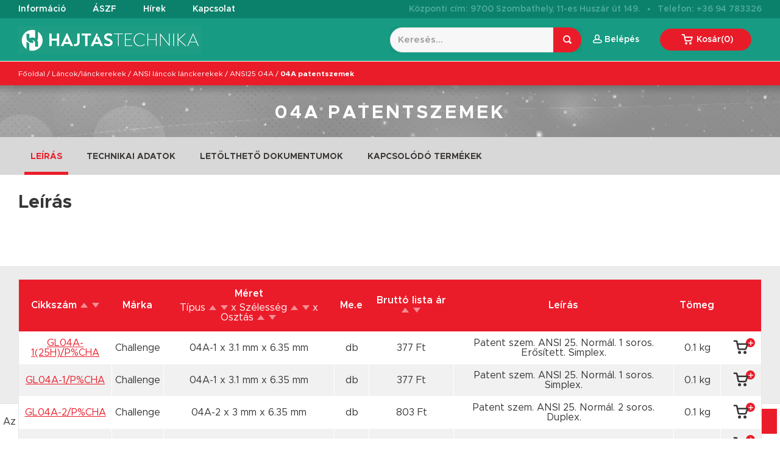

--- FILE ---
content_type: text/html; charset=UTF-8
request_url: https://hajtastechnika.hu/termek/lancok-lanckerekek/asa-lancok/04a/04a-patentszemek
body_size: 9629
content:
<!DOCTYPE html>
<html dir="ltr" lang="hu">

<head>
    <meta charset="UTF-8">
    <meta http-equiv="X-UA-Compatible" content="IE=edge">
    <!-- Tell the browser to be responsive to screen width -->
    <meta id="viewport" name="viewport" content="width=device-width, initial-scale=1, maximum-scale=1, viewport-fit=cover" />
    <meta name="apple-mobile-web-app-capable" content="yes">
    <meta name="mobile-web-app-capable" content="yes">
        <meta name="description" content="A hajtastechnika.hu webáruházban vásárolható 04A (ANSI25) típusú patentszemek listája." />
    <meta name="copyright" content="Copyright (C) 2020 HAJTÁSTECHNIKA webáruház. Minden jog fenntartva." />
    <meta name="csrf-token" content="oWybaITP4xBvpd6V6irwY0CeWezAcbNsJZpXkGtR">
    <!-- Favicon icon -->
    <link rel="icon" type="image/png" sizes="16x16" href="/frontend/gfx/favicon.png">
            <link rel="canonical" href="https://hajtastechnika.hu/termek/lancok-lanckerekek/asa-lancok/04a/04a-patentszemek" />
        <title>04A patentszemek | HAJTÁSTECHNIKA webáruház</title>

    <!-- Custom CSS -->
    <link type="text/css" href="/frontend/css/app.css" rel="stylesheet">
    <!-- HTML5 Shim and Respond.js IE8 support of HTML5 elements and media queries -->
    <!-- WARNING: Respond.js doesn't work if you view the page via file:// -->
    <!--[if lt IE 9]>
        <script src="/frontend/js/html5shiv.js"></script>
        <script src="/frontend/js/respond.min.js"></script>
    <![endif]-->
    <script src="https://www.google.com/recaptcha/api.js" async defer></script>

    <style>
        .header h1 { color: white; margin: 0; text-align: center; }
    </style>

    <script type="text/javascript">
        <!--
        var APP_ENV = 'production';
        var HAS_DISCOUNT = false;
        //-->
    </script>

    
        <script>
    // Define dataLayer and the gtag function.
    window.dataLayer = window.dataLayer || [];
    function gtag(){dataLayer.push(arguments);}
    // Set default consent to 'denied' as a placeholder
    gtag('consent', 'default', {
        'ad_storage': 'denied',
        'analytics_storage': 'denied',
        'ad_user_data': 'denied',
        'ad_personalization': 'denied',
        'functionality_storage': 'granted',
        'security_storage': 'granted',
        'personalization_storage': 'granted'
    });
    </script>
    <!-- Google tag (gtag.js) -->
    <script async src="https://www.googletagmanager.com/gtag/js?id=G-E099S9JDS0"></script>
    <script>
      window.dataLayer = window.dataLayer || [];
      function gtag(){dataLayer.push(arguments);}
      gtag('js', new Date());
      gtag('config', 'G-E099S9JDS0');
    </script>
    
        <!-- Facebook Pixel Code -->
    <script>
    !function(f,b,e,v,n,t,s)
    {if(f.fbq)return;n=f.fbq=function(){n.callMethod?
    n.callMethod.apply(n,arguments):n.queue.push(arguments)};
    if(!f._fbq)f._fbq=n;n.push=n;n.loaded=!0;n.version='2.0';
    n.queue=[];t=b.createElement(e);t.async=!0;
    t.src=v;s=b.getElementsByTagName(e)[0];
    s.parentNode.insertBefore(t,s)}(window,document,'script', 'https://connect.facebook.net/en_US/fbevents.js');
    fbq('init', '1247202118955458');
    fbq('track', 'PageView');
    </script>
    <noscript>
        <img height="1" width="1" src="https://www.facebook.com/tr?id=1247202118955458&ev=PageView&noscript=1"/>
    </noscript>
    <!-- End Facebook Pixel Code -->
    
    
    </head>

<body>
    
<div id="container">
    <div class="header_outer">
        <div id="header">
            <div class="header_top">
                <div class="content_inner">
                    <div class="header_top_left">
                        <a href="https://hajtastechnika.hu/informacio" class="item">Információ</a>
                        <a href="https://hajtastechnika.hu/aszf" class="item">ÁSZF</a>
                        <a href="https://hajtastechnika.hu/hirek" class="item">Hírek</a>
                        <a href="https://hajtastechnika.hu/kapcsolat" class="item">Kapcsolat</a>
                    </div>
                    <div class="header_top_right">
                        Központi cím: 9700 Szombathely, 11-es Huszár út 149. <span class="middot">&middot;</span> Telefon: +36 94 783326
                    </div>
                </div>
            </div>
            <div class="header_bottom">
                <div class="content_inner">
                    <div class="header_left">
                        <a href="https://hajtastechnika.hu"><img src="/frontend/gfx/logo_hajtastechnika.png" alt="HAJTÁSTECHNIKA webáruház" border="0" width="auto" height="45" style="display: block;" /></a>
                    </div>
                    <div class="header_center"></div>
                    <div class="header_right">
                        <div class="header_right_inner">
                            <div class="header_menu">
                                <a href="https://hajtastechnika.hu/informacio" class="item">Információ</a>
                                <a href="https://hajtastechnika.hu/aszf" class="item">ÁSZF</a>
                                <a href="https://hajtastechnika.hu/hirek" class="item">Hírek</a>
                                <a href="https://hajtastechnika.hu/kapcsolat" class="item">Kapcsolat</a>
                            </div>

                            <div id="search" data-vue="true" style="flex: 1;">
                                <v-search url="https://hajtastechnika.hu/kereses" suggestion-url="https://hajtastechnika.hu/suggestions" text=""></v-search>
                            </div>

                                                        <a href="#login" class="item icon-user login-link"><span>Belépés</span></a>

                                                        <a href="https://hajtastechnika.hu/kosar" class="item icon-kosar"><span><span class="mobile_hide_kosar">Kosár</span>(<span id="cart-count">0</span>)</span></a>
                            <a class="menu_mobile icon-menu"></a>
                        </div>
                    </div>
                </div>
            </div>
        </div>
        <div id="breadcrumbs">
            <div class="content_inner">
                <div class="breadcrumbs_left">
                                    <script type="application/ld+json">
    {
        "@context": "https://schema.org",
        "@type": "BreadcrumbList",
        "itemListElement":
        [
            {
                "@type": "ListItem",
                "position": 1,
                "item":
                {
                    "@id": "https://hajtastechnika.hu",
                    "name": "Főoldal"
                }
            },                                    {
                    "@type": "ListItem",
                    "position": 2,
                    "item":
                    {
                       "@id": "https://hajtastechnika.hu/termekek/lancok-lanckerekek",
                        "name": "Láncok/lánckerekek"
                    }
                },
                                                {
                    "@type": "ListItem",
                    "position": 3,
                    "item":
                    {
                       "@id": "https://hajtastechnika.hu/termekek/lancok-lanckerekek/asa-lancok",
                        "name": "ANSI láncok lánckerekek"
                    }
                },
                                                {
                    "@type": "ListItem",
                    "position": 4,
                    "item":
                    {
                       "@id": "https://hajtastechnika.hu/termekek/lancok-lanckerekek/asa-lancok/04a",
                        "name": "ANSI25 04A"
                    }
                },
                                                {
                    "@type": "ListItem",
                    "position": 5,
                    "item":
                    {
                        "name": "04A patentszemek"
                    }
                }
                            ]
    }
</script>


<a href="https://hajtastechnika.hu">Főoldal</a>

            / <a href="https://hajtastechnika.hu/termekek/lancok-lanckerekek">Láncok/lánckerekek</a>
                / <a href="https://hajtastechnika.hu/termekek/lancok-lanckerekek/asa-lancok">ANSI láncok lánckerekek</a>
                / <a href="https://hajtastechnika.hu/termekek/lancok-lanckerekek/asa-lancok/04a">ANSI25 04A</a>
                / <a class="selected">04A patentszemek</a>
    
                                </div>
            </div>
        </div>
    </div>
    <div id="content">
        
    <script type="application/ld+json">
    {
      "@context": "https://schema.org",
      "@type": "Product",
      "image": "",
      "name": "04A patentszemek",
      "offers": [
              {
          "@type": "Offer",
          "priceCurrency": "HUF",
          "price": 1234.00
        },                {
          "@type": "Offer",
          "priceCurrency": "HUF",
          "price": 745.00
        },                {
          "@type": "Offer",
          "priceCurrency": "HUF",
          "price": 638.00
        },                {
          "@type": "Offer",
          "priceCurrency": "HUF",
          "price": 398.00
        },                {
          "@type": "Offer",
          "priceCurrency": "HUF",
          "price": 377.00
        },                {
          "@type": "Offer",
          "priceCurrency": "HUF",
          "price": 377.00
        },                {
          "@type": "Offer",
          "priceCurrency": "HUF",
          "price": 803.00
        }              ]
    }
    </script>


    <style>
        .p-c-header {
            font-size: 30px !important;
            border: 0 !important;
            text-align: initial !important;
            padding: 0 !important;
            font-family: Metropolis Bold !important;
            text-transform: initial !important;
            letter-spacing: initial !important;
        }
    </style>

    <div class="header"><h1>04A patentszemek</h1></div>

    <div class="box_lead_gray" style="padding: 0;">
        <div class="content_inner content_inner_tabs">
            <div class="tabs">
                <a href="#description" data-tab="description" class="item current">Leírás</a>
                <a href="#params" data-tab="params" class="item">Technikai adatok</a>
                <a href="#documents" data-tab="documents" class="item">Letölthető dokumentumok</a>
                                <a href="#related" data-tab="related" class="item">Kapcsolódó termékek</a>
                            </div>
        </div>
    </div>

    <div class="product_outer content_inner">
        <div id="tab-description" class="tab details pt30">
            <h2 class="p-c-header">Leírás</h2>

            <div class="html dflex">
                <div class="html_inner">
                    
                </div>

                <div class="images">
                                                        </div>
            </div>
        </div>

        <div id="tab-params" class="tab details pt30" style="display: none">
            <h2 class="p-c-header">Technikai adatok</h2>

            <div class="table_params">
                        </div>
        </div>

        <div id="tab-documents" class="tab details pt30" style="display: none">
            <h2 class="p-c-header">Letölthető dokumentumok</h2>

            <div class="downloadable_list">
                            <a href="/storage/userfiles/products/documents/4d92ea963de2f60833df745e1df07237.pdf" target="_blank" class="item icon-letoltheto_pdf">HAHU Challenge görgősláncok.pdf</a><br/>
                            <a href="/storage/userfiles/products/documents/814b8d92fc8715df13f07b9b1519b093.pdf" target="_blank" class="item icon-letoltheto_pdf">HAHU Vision ANSI görgősláncok.pdf</a><br/>
                        </div>
        </div>

                <div id="tab-related" class="tab details pt30" style="display: none">
            <h2 class="p-c-header">Kapcsolódó termékek</h2>

            <div class="list_cats fdcolumn related_products">
                <div class="dflex">
                                            <a href="https://hajtastechnika.hu/termek/lancok-lanckerekek/asa-lancok/04a/04a-tekercs-lancok" class="item">
    <span class="img">
        <img src="/storage/userfiles/products/images/480e95959e668a2d61a0238ee3330c4c_thumb_small.png"
             alt="04A tekercs láncok" border="0" width="100%" height="auto" />
        <span class="img_inner"><span class="btn">Megnézem</span></span>
    </span>
    <span class="title">04A tekercs láncok</span>
</a>
                                            <a href="https://hajtastechnika.hu/termek/lancok-lanckerekek/asa-lancok/04a/04a-folyometeres-lancok" class="item">
    <span class="img">
        <img src="/storage/userfiles/products/images/2e859fafbd4edcfaea936aaac91cc793_thumb_small.png"
             alt="04A folyóméteres láncok" border="0" width="100%" height="auto" />
        <span class="img_inner"><span class="btn">Megnézem</span></span>
    </span>
    <span class="title">04A folyóméteres láncok</span>
</a>
                                    </div>
            </div>
        </div>
            </div>

    <div id="product-variants" data-vue="true">
        <v-product-variants
            url="https://hajtastechnika.hu/loadVariants"
            :item="{&quot;id&quot;:1118,&quot;category_id&quot;:222,&quot;name&quot;:&quot;04A patentszemek&quot;,&quot;description&quot;:null,&quot;manufacturer_id&quot;:null,&quot;weight&quot;:null,&quot;nominal_length_id&quot;:null,&quot;quantity_unit&quot;:&quot;db&quot;,&quot;min_order_quantity&quot;:1,&quot;min_order_quantity2&quot;:1,&quot;is_featured&quot;:0,&quot;is_active&quot;:1,&quot;show_quantity2_input&quot;:0,&quot;quantity2_input_title&quot;:null,&quot;order&quot;:1,&quot;variant_order_by&quot;:-1,&quot;created_at&quot;:&quot;2023-07-13 12:58:52&quot;,&quot;updated_at&quot;:&quot;2023-07-13 12:58:52&quot;,&quot;created_by&quot;:1,&quot;updated_by&quot;:1,&quot;meta_keys&quot;:&quot;ANSI25, 04A&quot;,&quot;meta_desc&quot;:&quot;A hajtastechnika.hu web\u00e1ruh\u00e1zban v\u00e1s\u00e1rolhat\u00f3 04A (ANSI25) t\u00edpus\u00fa patentszemek list\u00e1ja.&quot;,&quot;slug&quot;:&quot;04a-patentszemek&quot;,&quot;nominal_exchange&quot;:1,&quot;category&quot;:{&quot;id&quot;:222,&quot;name&quot;:&quot;ANSI25 04A&quot;,&quot;parent_id&quot;:77,&quot;left&quot;:null,&quot;right&quot;:null,&quot;description&quot;:null,&quot;is_active&quot;:1,&quot;order&quot;:1,&quot;created_at&quot;:&quot;2021-02-24 11:51:08&quot;,&quot;updated_at&quot;:&quot;2023-12-20 13:23:24&quot;,&quot;created_by&quot;:1,&quot;updated_by&quot;:1,&quot;meta_keys&quot;:&quot;g\u00f6rg\u0151sl\u00e1nc, ANSI, ASA, 04A, ANSI25&quot;,&quot;meta_desc&quot;:&quot;A hajtastechnika.hu web\u00e1ruh\u00e1zban 04A g\u00f6rg\u0151sl\u00e1ncok \u00e9s l\u00e1nckerekek sz\u00e9les m\u00e9retv\u00e1laszt\u00e9k\u00e1t tal\u00e1lja. V\u00e1s\u00e1roljon \u00d6n is az amerikai szabv\u00e1ny szerint k\u00e9sz\u00fclt ANSI25 04A jel\u0171 l\u00e1ncb\u00f3l \u00e9s l\u00e1ncker\u00e9kb\u0151l.&quot;,&quot;slug&quot;:&quot;04a&quot;,&quot;parent&quot;:{&quot;id&quot;:77,&quot;name&quot;:&quot;ANSI l\u00e1ncok l\u00e1nckerekek&quot;,&quot;parent_id&quot;:9,&quot;left&quot;:null,&quot;right&quot;:null,&quot;description&quot;:&quot;&lt;p style=\&quot;text-align: justify;\&quot;&gt;Collos oszt\u00e1s\u00fa standard g\u00f6rg\u0151sl\u00e1ncok, melyek az amerikai ASA szabv\u00e1ny szerint k\u00e9sz\u00fclnek. A g\u00f6rg\u0151sl\u00e1nc a forg\u00f3 mozg\u00e1s nagy tengelyt\u00e1vols\u00e1g\u00fa \u00e9s magas m\u00f3dos\u00edt\u00e1s\u00fa cs\u00fasz\u00e1smentes, ugyanakkor rugalmas \u00e1tvitel\u00e9re alkalmas. Az ASA t\u00edpus\u00fa g\u00f6rg\u0151sl\u00e1nc anyaga ac\u00e9l.&lt;\/p&gt;&quot;,&quot;is_active&quot;:1,&quot;order&quot;:2,&quot;created_at&quot;:&quot;2021-02-24 09:22:15&quot;,&quot;updated_at&quot;:&quot;2023-12-20 11:38:42&quot;,&quot;created_by&quot;:1,&quot;updated_by&quot;:1,&quot;meta_keys&quot;:&quot;g\u00f6rg\u0151sl\u00e1nc, ANSI, ASA&quot;,&quot;meta_desc&quot;:&quot;ANSI l\u00e1ncok l\u00e1nckerekek sz\u00e9les m\u00e9retv\u00e1laszt\u00e9ka megtal\u00e1lhat\u00f3 hajtastechnika.hu web\u00e1ruh\u00e1zban. Adja le megrendel\u00e9s\u00e9t az amerikai szabv\u00e1nynak megfelel\u0151 ANSI l\u00e1ncra \u00e9s l\u00e1ncker\u00e9kre.&quot;,&quot;slug&quot;:&quot;asa-lancok&quot;,&quot;parent&quot;:{&quot;id&quot;:9,&quot;name&quot;:&quot;L\u00e1ncok\/l\u00e1nckerekek&quot;,&quot;parent_id&quot;:null,&quot;left&quot;:null,&quot;right&quot;:null,&quot;description&quot;:&quot;&lt;p style=\&quot;text-align: justify;\&quot;&gt;&lt;span style=\&quot;font-family: tahoma, arial, helvetica, sans-serif; color: #000000;\&quot;&gt;A g\u00f6rg\u0151sl\u00e1nc a pozit\u00edv kapcsol\u00e1s\u00fa hajt\u00e1sok egyik legismertebb komponense. Cs\u00fasz\u00e1smentes hajt\u00e1st biztos\u00edt, nagy er\u0151k \u00e1tvitele is lehets\u00e9ges vele, m\u00e9gis (viszonylag) rugalmas kapcsolatot biztos\u00edt a meghajt\u00f3 \u00e9s a meghajtott tengely k\u00f6z\u00f6tt. A g\u00f6rg\u0151sl\u00e1ncok k\u00e9t legismertebb csoportja az &lt;a style=\&quot;color: #000000;\&quot; href=\&quot;\/termekek\/lancok-lanckerekek\/iso-lancok\&quot;&gt;ISO (BS) l\u00e1ncok&lt;\/a&gt; csoportja, mely legink\u00e1bb haszn\u00e1latos haz\u00e1nkban, valamint az &lt;a style=\&quot;color: #000000;\&quot; href=\&quot;\/termekek\/lancok-lanckerekek\/asa-lancok\&quot;&gt;ANSI (ASA) l\u00e1ncok&lt;\/a&gt; csoportja, mely ink\u00e1bb m\u00e1s kontinenseken j\u00e1ratos, azonban az er\u0151g\u00e9pekben gyakorta el\u0151fordul haz\u00e1nkban is. Speci\u00e1lis (sz\u00e1ll\u00edt\u00f3) alkalmaz\u00e1sok gyakori komponensei a &lt;a style=\&quot;color: #000000;\&quot; href=\&quot;\/termekek\/lancok-lanckerekek\/fueleslancok\&quot;&gt;f\u00fclesl\u00e1ncok&lt;\/a&gt;, melyek k\u00fcl\u00f6nb\u00f6z\u0151 szabv\u00e1nyos kivitelben tal\u00e1lhat\u00f3k v\u00e1laszt\u00e9kunkban.&lt;br \/&gt;&lt;\/span&gt;&lt;\/p&gt;\n&lt;p style=\&quot;text-align: justify;\&quot;&gt;&lt;span style=\&quot;font-family: tahoma, arial, helvetica, sans-serif; color: #000000;\&quot;&gt;Web\u00e1ruh\u00e1zunkban az \u00e1ltal\u00e1nosan haszn\u00e1lt ipari g\u00f6rg\u0151sl\u00e1ncok \u00e9s a haszn\u00e1latukhoz sz\u00fcks\u00e9ges szabv\u00e1nyos l\u00e1nckerekek \u00e9s seg\u00e9deszk\u00f6z\u00f6k \u00e9rhet\u0151k el. A g\u00f6rg\u0151sl\u00e1ncok \u00f6t m\u00e9teres tekercsekben v\u00e1s\u00e1rolhat\u00f3k meg, de bizonyos t\u00edpusokb\u00f3l lehets\u00e9ges a foly\u00f3m\u00e9teres v\u00e1s\u00e1rl\u00e1s is. A foly\u00f3m\u00e9teres l\u00e1ncok k\u00fcl\u00f6n alcsoportban \u00e9rhet\u0151k el.&lt;br \/&gt;&lt;\/span&gt;&lt;\/p&gt;\n&lt;p style=\&quot;text-align: justify;\&quot;&gt;&lt;span style=\&quot;font-family: tahoma, arial, helvetica, sans-serif; color: #000000;\&quot;&gt;Ebben a term\u00e9kcsoportban g\u00f6rg\u0151sl\u00e1ncokon k\u00edv\u00fcl l\u00e1nckerekek, &lt;a style=\&quot;color: #000000;\&quot; href=\&quot;\/termekek\/lancok-lanckerekek\/lancfeszitok\&quot;&gt;l\u00e1ncfesz\u00edt\u0151k&lt;\/a&gt;, &lt;a style=\&quot;color: #000000;\&quot; href=\&quot;\/termekek\/lancok-lanckerekek\/lancvezetok\&quot;&gt;l\u00e1ncvezet\u0151k&lt;\/a&gt; \u00e9s &lt;a style=\&quot;color: #000000;\&quot; href=\&quot;\/termekek\/lancok-lanckerekek\/lanc-szerelo-szerszamok\&quot;&gt;l\u00e1nc szerel\u0151 szersz\u00e1mok&lt;\/a&gt; tal\u00e1lhat\u00f3k.&lt;\/span&gt;&lt;\/p&gt;&quot;,&quot;is_active&quot;:1,&quot;order&quot;:-6,&quot;created_at&quot;:&quot;2020-12-07 14:00:02&quot;,&quot;updated_at&quot;:&quot;2021-11-01 16:28:43&quot;,&quot;created_by&quot;:9,&quot;updated_by&quot;:1,&quot;meta_keys&quot;:&quot;g\u00f6rg\u0151sl\u00e1nc, l\u00e1ncfesz\u00edt\u0151, l\u00e1ncvezet\u0151, l\u00e1ncker\u00e9k, hajtastecnika.hu, l\u00e1ncszerel\u0151, l\u00e1ncbont\u00f3, l\u00e1nc \u00f6sszeh\u00faz\u00f3, BS, ASA&quot;,&quot;meta_desc&quot;:&quot;A hajtastechnika.hu web\u00e1ruh\u00e1znak ebben a term\u00e9kcsoportj\u00e1ban ipari g\u00f6rg\u0151s\u00e1ncok nagy v\u00e1laszt\u00e9ka, valamint a hozz\u00e1juk tartoz\u00f3 l\u00e1nckerekek, l\u00e1ncfesz\u00edt\u0151k, l\u00e1ncvezet\u0151k \u00e9s l\u00e1nc szerel\u0151 szersz\u00e1mok tal\u00e1lhat\u00f3k. G\u00f6rg\u0151sl\u00e1ncokb\u00f3l az ISO BS \u00e9s az ASA ANSI t\u00edpusok is el\u00e9rhet\u0151k.&quot;,&quot;slug&quot;:&quot;lancok-lanckerekek&quot;,&quot;parent&quot;:null}}},&quot;variants&quot;:[{&quot;id&quot;:82698,&quot;product_id&quot;:1118,&quot;name&quot;:null,&quot;code&quot;:&quot;GL04A-1\/H%IWE&quot;,&quot;net_price&quot;:&quot;972.00&quot;,&quot;is_discount&quot;:0,&quot;discount_price&quot;:&quot;0.00&quot;,&quot;quantity&quot;:0,&quot;manufacturer_id&quot;:36,&quot;feature_id&quot;:8630,&quot;weight&quot;:&quot;0.10000&quot;,&quot;property1&quot;:&quot;04A-1&quot;,&quot;property2&quot;:&quot;3&quot;,&quot;property3&quot;:&quot;6.35&quot;,&quot;is_active&quot;:1,&quot;created_at&quot;:&quot;2023-07-13 15:28:06&quot;,&quot;updated_at&quot;:&quot;2025-01-29 17:30:17&quot;,&quot;created_by&quot;:null,&quot;updated_by&quot;:null,&quot;meta_keys&quot;:&quot;04A patentszemek, GL04A-1\/H%IWE&quot;,&quot;meta_desc&quot;:&quot;ASA\/ANSI g\u00f6rg\u0151sl\u00e1ncok 04A-1 Hajl\u00edtott szem. ANSI 25. Norm\u00e1l. 1 soros. V\u00e1s\u00e1roljon \u00d6n is g\u00f6rg\u0151sl\u00e1ncot \u00e9s patentszemet a hajtastechnika.hu web\u00e1ruh\u00e1zban!&quot;,&quot;slug&quot;:&quot;gl04a-1-h-iwe&quot;,&quot;properties&quot;:{&quot;1&quot;:{&quot;name&quot;:&quot;T\u00edpus&quot;,&quot;unit&quot;:null},&quot;2&quot;:{&quot;name&quot;:&quot;Sz\u00e9less\u00e9g&quot;,&quot;unit&quot;:&quot;mm&quot;},&quot;3&quot;:{&quot;name&quot;:&quot;Oszt\u00e1s&quot;,&quot;unit&quot;:&quot;mm&quot;}},&quot;gross_price&quot;:1234.44,&quot;calculated_weight&quot;:0.1,&quot;user_price&quot;:null,&quot;product&quot;:{&quot;id&quot;:1118,&quot;category_id&quot;:222,&quot;name&quot;:&quot;04A patentszemek&quot;,&quot;description&quot;:null,&quot;manufacturer_id&quot;:null,&quot;weight&quot;:null,&quot;nominal_length_id&quot;:null,&quot;quantity_unit&quot;:&quot;db&quot;,&quot;min_order_quantity&quot;:1,&quot;min_order_quantity2&quot;:1,&quot;is_featured&quot;:0,&quot;is_active&quot;:1,&quot;show_quantity2_input&quot;:0,&quot;quantity2_input_title&quot;:null,&quot;order&quot;:1,&quot;variant_order_by&quot;:-1,&quot;created_at&quot;:&quot;2023-07-13 12:58:52&quot;,&quot;updated_at&quot;:&quot;2023-07-13 12:58:52&quot;,&quot;created_by&quot;:1,&quot;updated_by&quot;:1,&quot;meta_keys&quot;:&quot;ANSI25, 04A&quot;,&quot;meta_desc&quot;:&quot;A hajtastechnika.hu web\u00e1ruh\u00e1zban v\u00e1s\u00e1rolhat\u00f3 04A (ANSI25) t\u00edpus\u00fa patentszemek list\u00e1ja.&quot;,&quot;slug&quot;:&quot;04a-patentszemek&quot;,&quot;properties&quot;:[{&quot;id&quot;:2897,&quot;product_id&quot;:1118,&quot;property_id&quot;:11,&quot;is_numeric&quot;:1,&quot;property&quot;:{&quot;id&quot;:11,&quot;name&quot;:&quot;T\u00edpus&quot;,&quot;unit&quot;:null,&quot;is_numeric&quot;:0}},{&quot;id&quot;:2898,&quot;product_id&quot;:1118,&quot;property_id&quot;:1,&quot;is_numeric&quot;:1,&quot;property&quot;:{&quot;id&quot;:1,&quot;name&quot;:&quot;Sz\u00e9less\u00e9g&quot;,&quot;unit&quot;:&quot;mm&quot;,&quot;is_numeric&quot;:1}},{&quot;id&quot;:2899,&quot;product_id&quot;:1118,&quot;property_id&quot;:12,&quot;is_numeric&quot;:1,&quot;property&quot;:{&quot;id&quot;:12,&quot;name&quot;:&quot;Oszt\u00e1s&quot;,&quot;unit&quot;:&quot;mm&quot;,&quot;is_numeric&quot;:1}}]}},{&quot;id&quot;:82699,&quot;product_id&quot;:1118,&quot;name&quot;:null,&quot;code&quot;:&quot;GL04A-1\/H%VIS&quot;,&quot;net_price&quot;:&quot;587.00&quot;,&quot;is_discount&quot;:0,&quot;discount_price&quot;:&quot;0.00&quot;,&quot;quantity&quot;:0,&quot;manufacturer_id&quot;:35,&quot;feature_id&quot;:8630,&quot;weight&quot;:&quot;0.10000&quot;,&quot;property1&quot;:&quot;04A-1&quot;,&quot;property2&quot;:&quot;3&quot;,&quot;property3&quot;:&quot;6.35&quot;,&quot;is_active&quot;:1,&quot;created_at&quot;:&quot;2023-07-13 15:28:06&quot;,&quot;updated_at&quot;:&quot;2025-01-29 17:30:17&quot;,&quot;created_by&quot;:null,&quot;updated_by&quot;:null,&quot;meta_keys&quot;:&quot;04A patentszemek, GL04A-1\/H%VIS&quot;,&quot;meta_desc&quot;:&quot;ASA\/ANSI g\u00f6rg\u0151sl\u00e1ncok 04A-1 Hajl\u00edtott szem. ANSI 25. Norm\u00e1l. 1 soros. V\u00e1s\u00e1roljon \u00d6n is g\u00f6rg\u0151sl\u00e1ncot \u00e9s patentszemet a hajtastechnika.hu web\u00e1ruh\u00e1zban!&quot;,&quot;slug&quot;:&quot;gl04a-1-h-vis&quot;,&quot;properties&quot;:{&quot;1&quot;:{&quot;name&quot;:&quot;T\u00edpus&quot;,&quot;unit&quot;:null},&quot;2&quot;:{&quot;name&quot;:&quot;Sz\u00e9less\u00e9g&quot;,&quot;unit&quot;:&quot;mm&quot;},&quot;3&quot;:{&quot;name&quot;:&quot;Oszt\u00e1s&quot;,&quot;unit&quot;:&quot;mm&quot;}},&quot;gross_price&quot;:745.49,&quot;calculated_weight&quot;:0.1,&quot;user_price&quot;:null,&quot;product&quot;:{&quot;id&quot;:1118,&quot;category_id&quot;:222,&quot;name&quot;:&quot;04A patentszemek&quot;,&quot;description&quot;:null,&quot;manufacturer_id&quot;:null,&quot;weight&quot;:null,&quot;nominal_length_id&quot;:null,&quot;quantity_unit&quot;:&quot;db&quot;,&quot;min_order_quantity&quot;:1,&quot;min_order_quantity2&quot;:1,&quot;is_featured&quot;:0,&quot;is_active&quot;:1,&quot;show_quantity2_input&quot;:0,&quot;quantity2_input_title&quot;:null,&quot;order&quot;:1,&quot;variant_order_by&quot;:-1,&quot;created_at&quot;:&quot;2023-07-13 12:58:52&quot;,&quot;updated_at&quot;:&quot;2023-07-13 12:58:52&quot;,&quot;created_by&quot;:1,&quot;updated_by&quot;:1,&quot;meta_keys&quot;:&quot;ANSI25, 04A&quot;,&quot;meta_desc&quot;:&quot;A hajtastechnika.hu web\u00e1ruh\u00e1zban v\u00e1s\u00e1rolhat\u00f3 04A (ANSI25) t\u00edpus\u00fa patentszemek list\u00e1ja.&quot;,&quot;slug&quot;:&quot;04a-patentszemek&quot;,&quot;properties&quot;:[{&quot;id&quot;:2897,&quot;product_id&quot;:1118,&quot;property_id&quot;:11,&quot;is_numeric&quot;:1,&quot;property&quot;:{&quot;id&quot;:11,&quot;name&quot;:&quot;T\u00edpus&quot;,&quot;unit&quot;:null,&quot;is_numeric&quot;:0}},{&quot;id&quot;:2898,&quot;product_id&quot;:1118,&quot;property_id&quot;:1,&quot;is_numeric&quot;:1,&quot;property&quot;:{&quot;id&quot;:1,&quot;name&quot;:&quot;Sz\u00e9less\u00e9g&quot;,&quot;unit&quot;:&quot;mm&quot;,&quot;is_numeric&quot;:1}},{&quot;id&quot;:2899,&quot;product_id&quot;:1118,&quot;property_id&quot;:12,&quot;is_numeric&quot;:1,&quot;property&quot;:{&quot;id&quot;:12,&quot;name&quot;:&quot;Oszt\u00e1s&quot;,&quot;unit&quot;:&quot;mm&quot;,&quot;is_numeric&quot;:1}}]}},{&quot;id&quot;:82700,&quot;product_id&quot;:1118,&quot;name&quot;:null,&quot;code&quot;:&quot;GL04A-1\/P%IWE&quot;,&quot;net_price&quot;:&quot;502.00&quot;,&quot;is_discount&quot;:0,&quot;discount_price&quot;:&quot;0.00&quot;,&quot;quantity&quot;:0,&quot;manufacturer_id&quot;:36,&quot;feature_id&quot;:8631,&quot;weight&quot;:&quot;0.10000&quot;,&quot;property1&quot;:&quot;04A-1&quot;,&quot;property2&quot;:&quot;3&quot;,&quot;property3&quot;:&quot;6.35&quot;,&quot;is_active&quot;:1,&quot;created_at&quot;:&quot;2023-07-13 15:28:06&quot;,&quot;updated_at&quot;:&quot;2025-01-29 17:30:17&quot;,&quot;created_by&quot;:null,&quot;updated_by&quot;:null,&quot;meta_keys&quot;:&quot;04A patentszemek, GL04A-1\/P%IWE&quot;,&quot;meta_desc&quot;:&quot;ASA\/ANSI g\u00f6rg\u0151sl\u00e1ncok 04A-1 Patent szem. ANSI 25. Norm\u00e1l. 1 soros. V\u00e1s\u00e1roljon \u00d6n is g\u00f6rg\u0151sl\u00e1ncot \u00e9s patentszemet a hajtastechnika.hu web\u00e1ruh\u00e1zban!&quot;,&quot;slug&quot;:&quot;gl04a-1-p-iwe&quot;,&quot;properties&quot;:{&quot;1&quot;:{&quot;name&quot;:&quot;T\u00edpus&quot;,&quot;unit&quot;:null},&quot;2&quot;:{&quot;name&quot;:&quot;Sz\u00e9less\u00e9g&quot;,&quot;unit&quot;:&quot;mm&quot;},&quot;3&quot;:{&quot;name&quot;:&quot;Oszt\u00e1s&quot;,&quot;unit&quot;:&quot;mm&quot;}},&quot;gross_price&quot;:637.54,&quot;calculated_weight&quot;:0.1,&quot;user_price&quot;:null,&quot;product&quot;:{&quot;id&quot;:1118,&quot;category_id&quot;:222,&quot;name&quot;:&quot;04A patentszemek&quot;,&quot;description&quot;:null,&quot;manufacturer_id&quot;:null,&quot;weight&quot;:null,&quot;nominal_length_id&quot;:null,&quot;quantity_unit&quot;:&quot;db&quot;,&quot;min_order_quantity&quot;:1,&quot;min_order_quantity2&quot;:1,&quot;is_featured&quot;:0,&quot;is_active&quot;:1,&quot;show_quantity2_input&quot;:0,&quot;quantity2_input_title&quot;:null,&quot;order&quot;:1,&quot;variant_order_by&quot;:-1,&quot;created_at&quot;:&quot;2023-07-13 12:58:52&quot;,&quot;updated_at&quot;:&quot;2023-07-13 12:58:52&quot;,&quot;created_by&quot;:1,&quot;updated_by&quot;:1,&quot;meta_keys&quot;:&quot;ANSI25, 04A&quot;,&quot;meta_desc&quot;:&quot;A hajtastechnika.hu web\u00e1ruh\u00e1zban v\u00e1s\u00e1rolhat\u00f3 04A (ANSI25) t\u00edpus\u00fa patentszemek list\u00e1ja.&quot;,&quot;slug&quot;:&quot;04a-patentszemek&quot;,&quot;properties&quot;:[{&quot;id&quot;:2897,&quot;product_id&quot;:1118,&quot;property_id&quot;:11,&quot;is_numeric&quot;:1,&quot;property&quot;:{&quot;id&quot;:11,&quot;name&quot;:&quot;T\u00edpus&quot;,&quot;unit&quot;:null,&quot;is_numeric&quot;:0}},{&quot;id&quot;:2898,&quot;product_id&quot;:1118,&quot;property_id&quot;:1,&quot;is_numeric&quot;:1,&quot;property&quot;:{&quot;id&quot;:1,&quot;name&quot;:&quot;Sz\u00e9less\u00e9g&quot;,&quot;unit&quot;:&quot;mm&quot;,&quot;is_numeric&quot;:1}},{&quot;id&quot;:2899,&quot;product_id&quot;:1118,&quot;property_id&quot;:12,&quot;is_numeric&quot;:1,&quot;property&quot;:{&quot;id&quot;:12,&quot;name&quot;:&quot;Oszt\u00e1s&quot;,&quot;unit&quot;:&quot;mm&quot;,&quot;is_numeric&quot;:1}}]}},{&quot;id&quot;:82701,&quot;product_id&quot;:1118,&quot;name&quot;:null,&quot;code&quot;:&quot;GL04A-1\/P%VIS&quot;,&quot;net_price&quot;:&quot;313.00&quot;,&quot;is_discount&quot;:0,&quot;discount_price&quot;:&quot;0.00&quot;,&quot;quantity&quot;:0,&quot;manufacturer_id&quot;:35,&quot;feature_id&quot;:8631,&quot;weight&quot;:&quot;0.10000&quot;,&quot;property1&quot;:&quot;04A-1&quot;,&quot;property2&quot;:&quot;3&quot;,&quot;property3&quot;:&quot;6.35&quot;,&quot;is_active&quot;:1,&quot;created_at&quot;:&quot;2023-07-13 15:28:06&quot;,&quot;updated_at&quot;:&quot;2025-01-29 17:30:17&quot;,&quot;created_by&quot;:null,&quot;updated_by&quot;:null,&quot;meta_keys&quot;:&quot;04A patentszemek, GL04A-1\/P%VIS&quot;,&quot;meta_desc&quot;:&quot;ASA\/ANSI g\u00f6rg\u0151sl\u00e1ncok 04A-1 Patent szem. ANSI 25. Norm\u00e1l. 1 soros. V\u00e1s\u00e1roljon \u00d6n is g\u00f6rg\u0151sl\u00e1ncot \u00e9s patentszemet a hajtastechnika.hu web\u00e1ruh\u00e1zban!&quot;,&quot;slug&quot;:&quot;gl04a-1-p-vis&quot;,&quot;properties&quot;:{&quot;1&quot;:{&quot;name&quot;:&quot;T\u00edpus&quot;,&quot;unit&quot;:null},&quot;2&quot;:{&quot;name&quot;:&quot;Sz\u00e9less\u00e9g&quot;,&quot;unit&quot;:&quot;mm&quot;},&quot;3&quot;:{&quot;name&quot;:&quot;Oszt\u00e1s&quot;,&quot;unit&quot;:&quot;mm&quot;}},&quot;gross_price&quot;:397.51,&quot;calculated_weight&quot;:0.1,&quot;user_price&quot;:null,&quot;product&quot;:{&quot;id&quot;:1118,&quot;category_id&quot;:222,&quot;name&quot;:&quot;04A patentszemek&quot;,&quot;description&quot;:null,&quot;manufacturer_id&quot;:null,&quot;weight&quot;:null,&quot;nominal_length_id&quot;:null,&quot;quantity_unit&quot;:&quot;db&quot;,&quot;min_order_quantity&quot;:1,&quot;min_order_quantity2&quot;:1,&quot;is_featured&quot;:0,&quot;is_active&quot;:1,&quot;show_quantity2_input&quot;:0,&quot;quantity2_input_title&quot;:null,&quot;order&quot;:1,&quot;variant_order_by&quot;:-1,&quot;created_at&quot;:&quot;2023-07-13 12:58:52&quot;,&quot;updated_at&quot;:&quot;2023-07-13 12:58:52&quot;,&quot;created_by&quot;:1,&quot;updated_by&quot;:1,&quot;meta_keys&quot;:&quot;ANSI25, 04A&quot;,&quot;meta_desc&quot;:&quot;A hajtastechnika.hu web\u00e1ruh\u00e1zban v\u00e1s\u00e1rolhat\u00f3 04A (ANSI25) t\u00edpus\u00fa patentszemek list\u00e1ja.&quot;,&quot;slug&quot;:&quot;04a-patentszemek&quot;,&quot;properties&quot;:[{&quot;id&quot;:2897,&quot;product_id&quot;:1118,&quot;property_id&quot;:11,&quot;is_numeric&quot;:1,&quot;property&quot;:{&quot;id&quot;:11,&quot;name&quot;:&quot;T\u00edpus&quot;,&quot;unit&quot;:null,&quot;is_numeric&quot;:0}},{&quot;id&quot;:2898,&quot;product_id&quot;:1118,&quot;property_id&quot;:1,&quot;is_numeric&quot;:1,&quot;property&quot;:{&quot;id&quot;:1,&quot;name&quot;:&quot;Sz\u00e9less\u00e9g&quot;,&quot;unit&quot;:&quot;mm&quot;,&quot;is_numeric&quot;:1}},{&quot;id&quot;:2899,&quot;product_id&quot;:1118,&quot;property_id&quot;:12,&quot;is_numeric&quot;:1,&quot;property&quot;:{&quot;id&quot;:12,&quot;name&quot;:&quot;Oszt\u00e1s&quot;,&quot;unit&quot;:&quot;mm&quot;,&quot;is_numeric&quot;:1}}]}},{&quot;id&quot;:94694,&quot;product_id&quot;:1118,&quot;name&quot;:null,&quot;code&quot;:&quot;GL04A-1(25H)\/P%CHA&quot;,&quot;net_price&quot;:&quot;297.00&quot;,&quot;is_discount&quot;:0,&quot;discount_price&quot;:&quot;0.00&quot;,&quot;quantity&quot;:0,&quot;manufacturer_id&quot;:10,&quot;feature_id&quot;:16690,&quot;weight&quot;:&quot;0.10000&quot;,&quot;property1&quot;:&quot;04A-1&quot;,&quot;property2&quot;:&quot;3.1&quot;,&quot;property3&quot;:&quot;6.35&quot;,&quot;is_active&quot;:1,&quot;created_at&quot;:&quot;2025-03-19 13:23:09&quot;,&quot;updated_at&quot;:&quot;2025-06-26 13:53:48&quot;,&quot;created_by&quot;:null,&quot;updated_by&quot;:null,&quot;meta_keys&quot;:&quot;04A patentszemek GL04A-1(25H)\/P%CHA 840100220058 221-008&quot;,&quot;meta_desc&quot;:&quot;Simplex ASA\/ANSI g\u00f6rg\u0151sl\u00e1ncok 04A-1 Patent szem. ANSI 25. Norm\u00e1l. 1 soros. V\u00e1s\u00e1roljon \u00d6n is g\u00f6rg\u0151sl\u00e1ncot \u00e9s patentszemet a ekszij.hu web\u00e1ruh\u00e1zban!&quot;,&quot;slug&quot;:&quot;gl04a-1-25h-p-cha&quot;,&quot;properties&quot;:{&quot;1&quot;:{&quot;name&quot;:&quot;T\u00edpus&quot;,&quot;unit&quot;:null},&quot;2&quot;:{&quot;name&quot;:&quot;Sz\u00e9less\u00e9g&quot;,&quot;unit&quot;:&quot;mm&quot;},&quot;3&quot;:{&quot;name&quot;:&quot;Oszt\u00e1s&quot;,&quot;unit&quot;:&quot;mm&quot;}},&quot;gross_price&quot;:377.19,&quot;calculated_weight&quot;:0.1,&quot;user_price&quot;:null,&quot;product&quot;:{&quot;id&quot;:1118,&quot;category_id&quot;:222,&quot;name&quot;:&quot;04A patentszemek&quot;,&quot;description&quot;:null,&quot;manufacturer_id&quot;:null,&quot;weight&quot;:null,&quot;nominal_length_id&quot;:null,&quot;quantity_unit&quot;:&quot;db&quot;,&quot;min_order_quantity&quot;:1,&quot;min_order_quantity2&quot;:1,&quot;is_featured&quot;:0,&quot;is_active&quot;:1,&quot;show_quantity2_input&quot;:0,&quot;quantity2_input_title&quot;:null,&quot;order&quot;:1,&quot;variant_order_by&quot;:-1,&quot;created_at&quot;:&quot;2023-07-13 12:58:52&quot;,&quot;updated_at&quot;:&quot;2023-07-13 12:58:52&quot;,&quot;created_by&quot;:1,&quot;updated_by&quot;:1,&quot;meta_keys&quot;:&quot;ANSI25, 04A&quot;,&quot;meta_desc&quot;:&quot;A hajtastechnika.hu web\u00e1ruh\u00e1zban v\u00e1s\u00e1rolhat\u00f3 04A (ANSI25) t\u00edpus\u00fa patentszemek list\u00e1ja.&quot;,&quot;slug&quot;:&quot;04a-patentszemek&quot;,&quot;properties&quot;:[{&quot;id&quot;:2897,&quot;product_id&quot;:1118,&quot;property_id&quot;:11,&quot;is_numeric&quot;:1,&quot;property&quot;:{&quot;id&quot;:11,&quot;name&quot;:&quot;T\u00edpus&quot;,&quot;unit&quot;:null,&quot;is_numeric&quot;:0}},{&quot;id&quot;:2898,&quot;product_id&quot;:1118,&quot;property_id&quot;:1,&quot;is_numeric&quot;:1,&quot;property&quot;:{&quot;id&quot;:1,&quot;name&quot;:&quot;Sz\u00e9less\u00e9g&quot;,&quot;unit&quot;:&quot;mm&quot;,&quot;is_numeric&quot;:1}},{&quot;id&quot;:2899,&quot;product_id&quot;:1118,&quot;property_id&quot;:12,&quot;is_numeric&quot;:1,&quot;property&quot;:{&quot;id&quot;:12,&quot;name&quot;:&quot;Oszt\u00e1s&quot;,&quot;unit&quot;:&quot;mm&quot;,&quot;is_numeric&quot;:1}}]}},{&quot;id&quot;:94696,&quot;product_id&quot;:1118,&quot;name&quot;:null,&quot;code&quot;:&quot;GL04A-1\/P%CHA&quot;,&quot;net_price&quot;:&quot;297.00&quot;,&quot;is_discount&quot;:0,&quot;discount_price&quot;:&quot;0.00&quot;,&quot;quantity&quot;:0,&quot;manufacturer_id&quot;:10,&quot;feature_id&quot;:16692,&quot;weight&quot;:&quot;0.10000&quot;,&quot;property1&quot;:&quot;04A-1&quot;,&quot;property2&quot;:&quot;3.1&quot;,&quot;property3&quot;:&quot;6.35&quot;,&quot;is_active&quot;:1,&quot;created_at&quot;:&quot;2025-03-19 13:23:09&quot;,&quot;updated_at&quot;:&quot;2025-06-26 13:53:48&quot;,&quot;created_by&quot;:null,&quot;updated_by&quot;:null,&quot;meta_keys&quot;:&quot;04A patentszemek GL04A-1\/P%CHA 840100220060 221-002&quot;,&quot;meta_desc&quot;:&quot;Simplex ASA\/ANSI g\u00f6rg\u0151sl\u00e1ncok 04A-1 Patent szem. ANSI 25. Norm\u00e1l. 1 soros. V\u00e1s\u00e1roljon \u00d6n is g\u00f6rg\u0151sl\u00e1ncot \u00e9s patentszemet a ekszij.hu web\u00e1ruh\u00e1zban!&quot;,&quot;slug&quot;:&quot;gl04a-1-p-cha&quot;,&quot;properties&quot;:{&quot;1&quot;:{&quot;name&quot;:&quot;T\u00edpus&quot;,&quot;unit&quot;:null},&quot;2&quot;:{&quot;name&quot;:&quot;Sz\u00e9less\u00e9g&quot;,&quot;unit&quot;:&quot;mm&quot;},&quot;3&quot;:{&quot;name&quot;:&quot;Oszt\u00e1s&quot;,&quot;unit&quot;:&quot;mm&quot;}},&quot;gross_price&quot;:377.19,&quot;calculated_weight&quot;:0.1,&quot;user_price&quot;:null,&quot;product&quot;:{&quot;id&quot;:1118,&quot;category_id&quot;:222,&quot;name&quot;:&quot;04A patentszemek&quot;,&quot;description&quot;:null,&quot;manufacturer_id&quot;:null,&quot;weight&quot;:null,&quot;nominal_length_id&quot;:null,&quot;quantity_unit&quot;:&quot;db&quot;,&quot;min_order_quantity&quot;:1,&quot;min_order_quantity2&quot;:1,&quot;is_featured&quot;:0,&quot;is_active&quot;:1,&quot;show_quantity2_input&quot;:0,&quot;quantity2_input_title&quot;:null,&quot;order&quot;:1,&quot;variant_order_by&quot;:-1,&quot;created_at&quot;:&quot;2023-07-13 12:58:52&quot;,&quot;updated_at&quot;:&quot;2023-07-13 12:58:52&quot;,&quot;created_by&quot;:1,&quot;updated_by&quot;:1,&quot;meta_keys&quot;:&quot;ANSI25, 04A&quot;,&quot;meta_desc&quot;:&quot;A hajtastechnika.hu web\u00e1ruh\u00e1zban v\u00e1s\u00e1rolhat\u00f3 04A (ANSI25) t\u00edpus\u00fa patentszemek list\u00e1ja.&quot;,&quot;slug&quot;:&quot;04a-patentszemek&quot;,&quot;properties&quot;:[{&quot;id&quot;:2897,&quot;product_id&quot;:1118,&quot;property_id&quot;:11,&quot;is_numeric&quot;:1,&quot;property&quot;:{&quot;id&quot;:11,&quot;name&quot;:&quot;T\u00edpus&quot;,&quot;unit&quot;:null,&quot;is_numeric&quot;:0}},{&quot;id&quot;:2898,&quot;product_id&quot;:1118,&quot;property_id&quot;:1,&quot;is_numeric&quot;:1,&quot;property&quot;:{&quot;id&quot;:1,&quot;name&quot;:&quot;Sz\u00e9less\u00e9g&quot;,&quot;unit&quot;:&quot;mm&quot;,&quot;is_numeric&quot;:1}},{&quot;id&quot;:2899,&quot;product_id&quot;:1118,&quot;property_id&quot;:12,&quot;is_numeric&quot;:1,&quot;property&quot;:{&quot;id&quot;:12,&quot;name&quot;:&quot;Oszt\u00e1s&quot;,&quot;unit&quot;:&quot;mm&quot;,&quot;is_numeric&quot;:1}}]}},{&quot;id&quot;:94698,&quot;product_id&quot;:1118,&quot;name&quot;:null,&quot;code&quot;:&quot;GL04A-2\/P%CHA&quot;,&quot;net_price&quot;:&quot;632.00&quot;,&quot;is_discount&quot;:0,&quot;discount_price&quot;:&quot;0.00&quot;,&quot;quantity&quot;:0,&quot;manufacturer_id&quot;:10,&quot;feature_id&quot;:16694,&quot;weight&quot;:&quot;0.10000&quot;,&quot;property1&quot;:&quot;04A-2&quot;,&quot;property2&quot;:&quot;3&quot;,&quot;property3&quot;:&quot;6.35&quot;,&quot;is_active&quot;:1,&quot;created_at&quot;:&quot;2025-03-19 13:23:09&quot;,&quot;updated_at&quot;:&quot;2025-06-26 13:53:48&quot;,&quot;created_by&quot;:null,&quot;updated_by&quot;:null,&quot;meta_keys&quot;:&quot;04A patentszemek GL04A-2\/P%CHA 840100220062 221-005&quot;,&quot;meta_desc&quot;:&quot;Duplex ASA\/ANSI g\u00f6rg\u0151sl\u00e1ncok 04A-1 Patent szem. ANSI 25. Norm\u00e1l. 1 soros. V\u00e1s\u00e1roljon \u00d6n is g\u00f6rg\u0151sl\u00e1ncot \u00e9s patentszemet a ekszij.hu web\u00e1ruh\u00e1zban!&quot;,&quot;slug&quot;:&quot;gl04a-2-p-cha&quot;,&quot;properties&quot;:{&quot;1&quot;:{&quot;name&quot;:&quot;T\u00edpus&quot;,&quot;unit&quot;:null},&quot;2&quot;:{&quot;name&quot;:&quot;Sz\u00e9less\u00e9g&quot;,&quot;unit&quot;:&quot;mm&quot;},&quot;3&quot;:{&quot;name&quot;:&quot;Oszt\u00e1s&quot;,&quot;unit&quot;:&quot;mm&quot;}},&quot;gross_price&quot;:802.64,&quot;calculated_weight&quot;:0.1,&quot;user_price&quot;:null,&quot;product&quot;:{&quot;id&quot;:1118,&quot;category_id&quot;:222,&quot;name&quot;:&quot;04A patentszemek&quot;,&quot;description&quot;:null,&quot;manufacturer_id&quot;:null,&quot;weight&quot;:null,&quot;nominal_length_id&quot;:null,&quot;quantity_unit&quot;:&quot;db&quot;,&quot;min_order_quantity&quot;:1,&quot;min_order_quantity2&quot;:1,&quot;is_featured&quot;:0,&quot;is_active&quot;:1,&quot;show_quantity2_input&quot;:0,&quot;quantity2_input_title&quot;:null,&quot;order&quot;:1,&quot;variant_order_by&quot;:-1,&quot;created_at&quot;:&quot;2023-07-13 12:58:52&quot;,&quot;updated_at&quot;:&quot;2023-07-13 12:58:52&quot;,&quot;created_by&quot;:1,&quot;updated_by&quot;:1,&quot;meta_keys&quot;:&quot;ANSI25, 04A&quot;,&quot;meta_desc&quot;:&quot;A hajtastechnika.hu web\u00e1ruh\u00e1zban v\u00e1s\u00e1rolhat\u00f3 04A (ANSI25) t\u00edpus\u00fa patentszemek list\u00e1ja.&quot;,&quot;slug&quot;:&quot;04a-patentszemek&quot;,&quot;properties&quot;:[{&quot;id&quot;:2897,&quot;product_id&quot;:1118,&quot;property_id&quot;:11,&quot;is_numeric&quot;:1,&quot;property&quot;:{&quot;id&quot;:11,&quot;name&quot;:&quot;T\u00edpus&quot;,&quot;unit&quot;:null,&quot;is_numeric&quot;:0}},{&quot;id&quot;:2898,&quot;product_id&quot;:1118,&quot;property_id&quot;:1,&quot;is_numeric&quot;:1,&quot;property&quot;:{&quot;id&quot;:1,&quot;name&quot;:&quot;Sz\u00e9less\u00e9g&quot;,&quot;unit&quot;:&quot;mm&quot;,&quot;is_numeric&quot;:1}},{&quot;id&quot;:2899,&quot;product_id&quot;:1118,&quot;property_id&quot;:12,&quot;is_numeric&quot;:1,&quot;property&quot;:{&quot;id&quot;:12,&quot;name&quot;:&quot;Oszt\u00e1s&quot;,&quot;unit&quot;:&quot;mm&quot;,&quot;is_numeric&quot;:1}}]}}],&quot;nominal_length&quot;:null,&quot;size_features&quot;:[]}"
        ></v-product-variants>
    </div>

    <div id="add-to-cart" data-vue="true">
        <v-add-to-cart
            name="04A patentszemek"
            desc=""
            add-url="https://hajtastechnika.hu/kosar/hozzaadas"
            cart-url="https://hajtastechnika.hu/kosar"
            :images="[]"
            :show-quantity2="false"
            quantity2-input-label=""
            :min-order-quantity="1"
            :min-order-quantity2="0"
            quantity-tooltip=""
            rib-tooltip=""
        ></v-add-to-cart>
    </div>

    </div>
    <div id="footer">
        <div class="footer_top">
            <div class="content_inner">
                <div class="footer_left_container">
                    <div class="footer_left">
                        <a href="https://hajtastechnika.hu/kapcsolat" class="icon-kapcsolat">Kapcsolat</a>
                        <a href="https://www.facebook.com/hajtastechnika.hu" target="_blank" class="icon-facebook">Facebook</a>
                    </div>
                    <div class="footer_center">
                        <a href="https://hajtastechnika.hu/aszf" class="icon-szallitas">Általános szállítási feltételek</a>
                    </div>
                </div>
                <div class="footer_right">
                    <a href="http://simplepartner.hu/PaymentService/Fizetesi_tajekoztato.pdf" target="_blank" style="margin: 0 0 0 30px;">
                        <img src="/frontend/gfx/logo_simple.png" title="SimplePay - Online bankkártyás fizetés" alt="SimplePay vásárlói tájékoztató" border="0" width="170" height="60" />
                    </a>
                    <a href="https://www.bisnode.hu/szolgaltatasok/bisnode-tanusitvany/" target="_blank" style="margin: 0 0 0 30px;"><img src="https://tanusitvany.bisnode.hu/Rating/GetImage?cid=1467780&lang=hu&typ=l&bg=FFFFFF&fg=000000" alt="Bisnode tanusitvany" style="display: block; border-radius: 6px; margin: 0; height: 60px;" oncontextmenu="return false" title=" A Bisnode tanúsítvánnyal rendelkező cégekkel az üzletkötés kockázata alacsony. A minősítés 100 éves nemzetközi tapasztalattal rendelkező, több száz változót figyelembe vevő Bisnode minősítési rendszeren alapul. A tanúsítvány az aktuális állapotot jelzi, és naponta frissül." /> </a>
                    <img src="/frontend/gfx/logo_iso.png" alt="" border="0" width="70" height="70" />
                </div>
            </div>
        </div>
        <div class="footer_bottom">
            <div class="content_inner">
                <div class="footer_bottom_items">
                    <div class="item">
                        <div class="title">Navigáció</div>
                        <div class="list">
                            <a href="https://hajtastechnika.hu/informacio">Ismertető</a>
                            <a href="https://hajtastechnika.hu/adatvedelem">Adatvédelem</a>
                            <a href="https://hajtastechnika.hu/informacio#faq">Gyakori kérdések</a>
                            <a href="https://hajtastechnika.hu/kapcsolat">Kapcsolat</a>
                            <a href="https://hajtastechnika.hu/hirek">Hírek</a>
                        </div>
                    </div>
                    <div class="item">
                        <div class="title">Vásárlás</div>
                        <div class="list">
                            <a href="#login" class="login-link">Belépés</a>
                            <a href="https://hajtastechnika.hu/regisztracio">Regisztráció</a>
                            <a href="https://hajtastechnika.hu/kereses">Keresés</a>
                            <a href="https://hajtastechnika.hu/kosar">Kosár tartalma</a>
                            <a href="https://hajtastechnika.hu/aszf/szallitas">Szállítás</a>
                            <a href="https://hajtastechnika.hu/aszf/szavatossag">Szavatosság</a>
                        </div>
                    </div>
                    <div class="item">
                        <div class="title">Termékek</div>

                        <div class="list_col">
                            <div class="list">
                                <a href="https://hajtastechnika.hu/termekek/hajtoszijak">Hajtószíjak</a>
                                <a href="https://hajtastechnika.hu/termekek/szijtarcsak">Szíjtárcsák</a>
                                <a href="https://hajtastechnika.hu/termekek/lancok-lanckerekek">Láncok</a>
                                <a href="https://hajtastechnika.hu/termekek/tengelykoeto-elemek">Tengelykötő elemek</a>
                                <a href="https://hajtastechnika.hu/termekek/fogaskerekek">Fogaskerekek</a>
                                <a href="https://hajtastechnika.hu/termekek/linearis-technika">Lineáris technika</a>
                            </div>
                            <div class="list">
                                <a href="https://hajtastechnika.hu/termekek/csapagyak">Csapágyak</a>
                                <a href="https://hajtastechnika.hu/termekek/tomitesek">Tömítések</a>
                                <a href="https://hajtastechnika.hu/termekek/hajtomuvek-motorok">Hajtóművek, motorok</a>
                                <a href="https://hajtastechnika.hu/termekek/szabvanyelemek">Szabványelemek</a>
                                <a href="https://hajtastechnika.hu/termekek/toemlok">Tömlők</a>
                                <a href="https://hajtastechnika.hu/termekek/kenoanyagok">Kenőanyagok</a>
                            </div>
                        </div>
                    </div>
                </div>
                <div class="item item_full">
                    <div class="title">Gyártók</div>
                    <div class="">
                                                <a href="https://hajtastechnika.hu/kereses?man=Omec">Omec</a>,                                                 <a href="https://hajtastechnika.hu/kereses?man=Techtop">Techtop</a>,                                                 <a href="https://hajtastechnika.hu/kereses?man=Chiaravalli">Chiaravalli</a>,                                                 <a href="https://hajtastechnika.hu/kereses?man=Morgensen">Morgensen</a>,                                                 <a href="https://hajtastechnika.hu/kereses?man=Cemer">Cemer</a>,                                                 <a href="https://hajtastechnika.hu/kereses?man=Conti">Conti</a>,                                                 <a href="https://hajtastechnika.hu/kereses?man=SISTEMbelt">SISTEMbelt</a>,                                                 <a href="https://hajtastechnika.hu/kereses?man=Sati / Challenge">Sati / Challenge</a>,                                                 <a href="https://hajtastechnika.hu/kereses?man=Sati">Sati</a>,                                                 <a href="https://hajtastechnika.hu/kereses?man=PIX PowerWare">PIX PowerWare</a>,                                                 <a href="https://hajtastechnika.hu/kereses?man=Challenge">Challenge</a>,                                                 <a href="https://hajtastechnika.hu/kereses?man=PIX X&#039;Pedient">PIX X&#039;Pedient</a>,                                                 <a href="https://hajtastechnika.hu/kereses?man=PIX X&#039;Ceed">PIX X&#039;Ceed</a>,                                                 <a href="https://hajtastechnika.hu/kereses?man=PIX X&#039;Act">PIX X&#039;Act</a>,                                                 <a href="https://hajtastechnika.hu/kereses?man=PIX TorquePlus">PIX TorquePlus</a>,                                                 <a href="https://hajtastechnika.hu/kereses?man=PIX Fras">PIX Fras</a>,                                                 <a href="https://hajtastechnika.hu/kereses?man=PIX X&#039;Set">PIX X&#039;Set</a>,                                                 <a href="https://hajtastechnika.hu/kereses?man=PIX X&#039;tra">PIX X&#039;tra</a>,                                                 <a href="https://hajtastechnika.hu/kereses?man=PIX Duo-XS">PIX Duo-XS</a>,                                                 <a href="https://hajtastechnika.hu/kereses?man=PIX Lawnmaster">PIX Lawnmaster</a>,                                                 <a href="https://hajtastechnika.hu/kereses?man=PIX Force">PIX Force</a>,                                                 <a href="https://hajtastechnika.hu/kereses?man=PIX MUSCLE-XR3">PIX MUSCLE-XR3</a>,                                                 <a href="https://hajtastechnika.hu/kereses?man=PIX Thermal">PIX Thermal</a>,                                                 <a href="https://hajtastechnika.hu/kereses?man=Megadyne Oleostatic Gold">Megadyne Oleostatic Gold</a>,                                                 <a href="https://hajtastechnika.hu/kereses?man=Megadyne Basic">Megadyne Basic</a>,                                                 <a href="https://hajtastechnika.hu/kereses?man=Megadyne Esaflex">Megadyne Esaflex</a>,                                                 <a href="https://hajtastechnika.hu/kereses?man=Megadyne XDV">Megadyne XDV</a>,                                                 <a href="https://hajtastechnika.hu/kereses?man=Megadyne Linea Gold">Megadyne Linea Gold</a>,                                                 <a href="https://hajtastechnika.hu/kereses?man=Megadyne Linea X">Megadyne Linea X</a>,                                                 <a href="https://hajtastechnika.hu/kereses?man=Megadyne Isoran">Megadyne Isoran</a>,                                                 <a href="https://hajtastechnika.hu/kereses?man=Megadyne Isoran Gold">Megadyne Isoran Gold</a>,                                                 <a href="https://hajtastechnika.hu/kereses?man=Megadyne Isoran Platinum">Megadyne Isoran Platinum</a>,                                                 <a href="https://hajtastechnika.hu/kereses?man=Megadyne Isoran RPP">Megadyne Isoran RPP</a>,                                                 <a href="https://hajtastechnika.hu/kereses?man=Megadyne Isoran Silver2">Megadyne Isoran Silver2</a>,                                                 <a href="https://hajtastechnika.hu/kereses?man=Megadyne Megaflex">Megadyne Megaflex</a>,                                                 <a href="https://hajtastechnika.hu/kereses?man=Megadyne Megapower">Megadyne Megapower</a>,                                                 <a href="https://hajtastechnika.hu/kereses?man=Megadyne Megaflat">Megadyne Megaflat</a>,                                                 <a href="https://hajtastechnika.hu/kereses?man=Megadyne RR">Megadyne RR</a>,                                                 <a href="https://hajtastechnika.hu/kereses?man=Optibelt Optimax">Optibelt Optimax</a>,                                                 <a href="https://hajtastechnika.hu/kereses?man=SWR">SWR</a>,                                                 <a href="https://hajtastechnika.hu/kereses?man=Vision">Vision</a>,                                                 <a href="https://hajtastechnika.hu/kereses?man=IWIS-Elite">IWIS-Elite</a>,                                                 <a href="https://hajtastechnika.hu/kereses?man=IWIS-Jwis">IWIS-Jwis</a>,                                                 <a href="https://hajtastechnika.hu/kereses?man=ITA">ITA</a>,                                                 <a href="https://hajtastechnika.hu/kereses?man=Tecnidea Cidue">Tecnidea Cidue</a>,                                                 <a href="https://hajtastechnika.hu/kereses?man=IWIS-MEGAlife-I">IWIS-MEGAlife-I</a>,                                                 <a href="https://hajtastechnika.hu/kereses?man=IWIS-CF">IWIS-CF</a>,                                                 <a href="https://hajtastechnika.hu/kereses?man=DTE">DTE</a>,                                                 <a href="https://hajtastechnika.hu/kereses?man=MIK">MIK</a>,                                                 <a href="https://hajtastechnika.hu/kereses?man=ABA">ABA</a>,                                                 <a href="https://hajtastechnika.hu/kereses?man=NORMA TORRO">NORMA TORRO</a>,                                                 <a href="https://hajtastechnika.hu/kereses?man=N/A">N/A</a>,                                                 <a href="https://hajtastechnika.hu/kereses?man=Combi">Combi</a>,                                                 <a href="https://hajtastechnika.hu/kereses?man=Corteco">Corteco</a>,                                                 <a href="https://hajtastechnika.hu/kereses?man=SOG">SOG</a>,                                                 <a href="https://hajtastechnika.hu/kereses?man=NAK">NAK</a>,                                                 <a href="https://hajtastechnika.hu/kereses?man=SKF">SKF</a>,                                                 <a href="https://hajtastechnika.hu/kereses?man=Emes">Emes</a>,                                                 <a href="https://hajtastechnika.hu/kereses?man=GeTech">GeTech</a>,                                                 <a href="https://hajtastechnika.hu/kereses?man=teCom">teCom</a>,                                                 <a href="https://hajtastechnika.hu/kereses?man=Boteco">Boteco</a>,                                                 <a href="https://hajtastechnika.hu/kereses?man=Renner">Renner</a>,                                                 <a href="https://hajtastechnika.hu/kereses?man=tellureRota">tellureRota</a>,                                                 <a href="https://hajtastechnika.hu/kereses?man=AVO">AVO</a>,                                                 <a href="https://hajtastechnika.hu/kereses?man=BEA">BEA</a>,                                                 <a href="https://hajtastechnika.hu/kereses?man=Murtfeldt">Murtfeldt</a>,                                                 <a href="https://hajtastechnika.hu/kereses?man=Trasco">Trasco</a>,                                                 <a href="https://hajtastechnika.hu/kereses?man=TBI MOTION">TBI MOTION</a>,                                                 <a href="https://hajtastechnika.hu/kereses?man=LIMON">LIMON</a>,                                                 <a href="https://hajtastechnika.hu/kereses?man=SIT">SIT</a>,                                                 <a href="https://hajtastechnika.hu/kereses?man=Sitex">Sitex</a>,                                                 <a href="https://hajtastechnika.hu/kereses?man=Bowex">Bowex</a>,                                                 <a href="https://hajtastechnika.hu/kereses?man=Stagnoli">Stagnoli</a>,                                                 <a href="https://hajtastechnika.hu/kereses?man=TEA">TEA</a>,                                                 <a href="https://hajtastechnika.hu/kereses?man=Cross+Morse">Cross+Morse</a>,                                                 <a href="https://hajtastechnika.hu/kereses?man=MF">MF</a>,                                                 <a href="https://hajtastechnika.hu/kereses?man=SIT/Sati">SIT/Sati</a>,                                                 <a href="https://hajtastechnika.hu/kereses?man=DeltaPlus">DeltaPlus</a>,                                                 <a href="https://hajtastechnika.hu/kereses?man=Procera">Procera</a>,                                                 <a href="https://hajtastechnika.hu/kereses?man=Coverguard">Coverguard</a>,                                                 <a href="https://hajtastechnika.hu/kereses?man=3M">3M</a>,                                                 <a href="https://hajtastechnika.hu/kereses?man=Portwest">Portwest</a>,                                                 <a href="https://hajtastechnika.hu/kereses?man=Ardon">Ardon</a>,                                                 <a href="https://hajtastechnika.hu/kereses?man=Promacher">Promacher</a>,                                                 <a href="https://hajtastechnika.hu/kereses?man=Canis CXS">Canis CXS</a>,                                                 <a href="https://hajtastechnika.hu/kereses?man=Sara Workwear">Sara Workwear</a>,                                                 <a href="https://hajtastechnika.hu/kereses?man=Milwaukee">Milwaukee</a>,                                                 <a href="https://hajtastechnika.hu/kereses?man=Codex">Codex</a>,                                                 <a href="https://hajtastechnika.hu/kereses?man=CX">CX</a>,                                                 <a href="https://hajtastechnika.hu/kereses?man=FAG">FAG</a>,                                                 <a href="https://hajtastechnika.hu/kereses?man=KBS">KBS</a>,                                                 <a href="https://hajtastechnika.hu/kereses?man=KML">KML</a>,                                                 <a href="https://hajtastechnika.hu/kereses?man=Koyo">Koyo</a>,                                                 <a href="https://hajtastechnika.hu/kereses?man=CRAFT">CRAFT</a>,                                                 <a href="https://hajtastechnika.hu/kereses?man=SKF">SKF</a>,                                                 <a href="https://hajtastechnika.hu/kereses?man=Megadyne Pluriband">Megadyne Pluriband</a>,                                                 <a href="https://hajtastechnika.hu/kereses?man=PIX Duraband">PIX Duraband</a>,                                                 <a href="https://hajtastechnika.hu/kereses?man=PIX Muscle-XS3">PIX Muscle-XS3</a>,                                                 <a href="https://hajtastechnika.hu/kereses?man=PIX Terminator-XS">PIX Terminator-XS</a>,                                                 <a href="https://hajtastechnika.hu/kereses?man=A4M/SMI">A4M/SMI</a>,                                                 <a href="https://hajtastechnika.hu/kereses?man=Tagex">Tagex</a>,                                                 <a href="https://hajtastechnika.hu/kereses?man=PIX L&amp;G">PIX L&amp;G</a>,                                                 <a href="https://hajtastechnika.hu/kereses?man=PIX DUO-XT">PIX DUO-XT</a>,                                                 <a href="https://hajtastechnika.hu/kereses?man=Megadyne PV Elastic">Megadyne PV Elastic</a>,                                                 <a href="https://hajtastechnika.hu/kereses?man=Megadyne Varisect">Megadyne Varisect</a>,                                                 <a href="https://hajtastechnika.hu/kereses?man=Megadyne Acculink">Megadyne Acculink</a>,                                                 <a href="https://hajtastechnika.hu/kereses?man=Megadyne Contrafor">Megadyne Contrafor</a>,                                                 <a href="https://hajtastechnika.hu/kereses?man=Megadyne Megaweld">Megadyne Megaweld</a>,                                                 <a href="https://hajtastechnika.hu/kereses?man=Megadyne Oleostatic">Megadyne Oleostatic</a>,                                                 <a href="https://hajtastechnika.hu/kereses?man=Megadyne Megasync collos">Megadyne Megasync collos</a>,                                                 <a href="https://hajtastechnika.hu/kereses?man=Megadyne Gold (1-2)">Megadyne Gold (1-2)</a>,                                                 <a href="https://hajtastechnika.hu/kereses?man=Megadyne Megalinear">Megadyne Megalinear</a>,                                                 <a href="https://hajtastechnika.hu/kereses?man=Megadyne Millbelts">Megadyne Millbelts</a>,                                                 <a href="https://hajtastechnika.hu/kereses?man=Megadyne Cable Pull">Megadyne Cable Pull</a>,                                                 <a href="https://hajtastechnika.hu/kereses?man=PIX X&#039;Ceed">PIX X&#039;Ceed</a>,                                                 <a href="https://hajtastechnika.hu/kereses?man=Megadyne Pull Down">Megadyne Pull Down</a>,                                                 <a href="https://hajtastechnika.hu/kereses?man=Optibelt VB">Optibelt VB</a>,                                                 <a href="https://hajtastechnika.hu/kereses?man=Mitsuboshi">Mitsuboshi</a>,                                                 <a href="https://hajtastechnika.hu/kereses?man=ConCar">ConCar</a>,                                                 <a href="https://hajtastechnika.hu/kereses?man=Megadyne Megarib">Megadyne Megarib</a>,                                                 <a href="https://hajtastechnika.hu/kereses?man=PIX HARVESTER">PIX HARVESTER</a>,                                                 <a href="https://hajtastechnika.hu/kereses?man=Urgent">Urgent</a>                                            </div>
                </div>
            </div>
        </div>
        <div class="footer_copyright">
            <div class="content_inner">
                Copyright 2020. hajtastechnika.hu
            </div>
        </div>

        <div class="layer_container" style="display: none">
    <div class="layer_inner">
        <span class="close icon-cancel"></span>
        <div class="layer_left">
            <div class="title">Bejelentkezés</div>

            <span id="error-login" class="error_text"><span></span><span class="icon-warning-empty"></span></span>

            <form class="form_login" id="login-form" method="post" action="https://hajtastechnika.hu/belepes">
                <input type="hidden" name="_token" value="oWybaITP4xBvpd6V6irwY0CeWezAcbNsJZpXkGtR">

                <div class="form_field">
                    <input type="text" name="email" value="" placeholder="E-mail cím*" autocomplete="username"/>
                </div>
                <div class="form_field">
                    <input type="password" name="password" value="" placeholder="Jelszó*" autocomplete="current-password"/>
                </div>

                <div class="fdcolumn aicenter mt10" style="display: inline-flex;">
                    <button id="login" class="btn">Bejelentkezés</button>
                    <a href="https://hajtastechnika.hu/elfelejtett-jelszo">Elfelejtette a jelszavát?</a>
                </div>
            </form>
        </div>
        <div class="layer_right">
            <div class="title">Nincs fiókja?</div>

            <p class="desc">Regisztráljon most, hogy kényelmesen és gyorsan leadhassa rendeléseit, és követhesse rendeléseinek státuszát.</p>

            <a href="https://hajtastechnika.hu/regisztracio" class="btn">Fiók létrehozása</a>
        </div>
    </div>
</div>
    </div>
</div>


    <div id="notyCookie" class="noty_cookie">
        <div class="opacity"></div>
        <div class="noty_cookie_inner">
            <div>Az HAJTÁSTECHNIKA webáruház sütiket használ. Az oldal böngészésével hozzájárulsz a sütik használatához. <a href="https://hajtastechnika.hu/adatvedelem" target="_blank">Adatvédelmi tájékoztató</a></div>
            <a href="#" id="acceptCookieBtn" class="btn">Elfogadom</a>
        </div>
    </div>

    <script src="/js/lang.js"></script>
    <script type="text/javascript" src="/frontend/js/app.js"></script>
    </body>

</html>


--- FILE ---
content_type: text/css
request_url: https://hajtastechnika.hu/frontend/css/app.css
body_size: 14906
content:
@font-face{font-family:fontello;src:url(/frontend/fonts/fontello.eot?aff407b8197e8314d6ca0b412b7907e9);src:url(/frontend/fonts/fontello.eot?aff407b8197e8314d6ca0b412b7907e9#iefix) format("embedded-opentype"),url(/frontend/fonts/fontello.woff2?eef642f3f0ec36425ba713bef266ac8f) format("woff2"),url(/frontend/fonts/fontello.woff?21754a687d61c72732c26f795f209954) format("woff"),url(/frontend/fonts/fontello.ttf?a2da1968f5796d1d9fc1747ee86cb834) format("truetype"),url(/frontend/fonts/fontello.svg?8e921e1c675bb2d588ee439ae9197939#fontello) format("svg");font-weight:400;font-style:normal}[class*=" icon-"]:before,[class^=icon-]:before{font-family:fontello;font-style:normal;font-weight:400;speak:none;display:inline-block;text-decoration:inherit;width:1em;margin-right:.2em;text-align:center;font-variant:normal;text-transform:none;line-height:1em;margin-left:.2em;-webkit-font-smoothing:antialiased;-moz-osx-font-smoothing:grayscale}.icon-down-open-big:before{content:"\e800"}.icon-logout-1:before{content:"\e801"}.icon-fizetes:before{content:"\e802"}.icon-aszf-1:before{content:"\e803"}.icon-facebook-1:before{content:"\e804"}.icon-menu-1:before{content:"\e805"}.icon-aszf-2:before{content:"\e806"}.icon-kapcsolat:before{content:"\e807"}.icon-kereses:before{content:"\e808"}.icon-kosar:before{content:"\e809"}.icon-szallitas:before{content:"\e80a"}.icon-user:before{content:"\e80b"}.icon-aszf-3:before{content:"\e80c"}.icon-aszf-4:before{content:"\e80d"}.icon-aszf-5:before{content:"\e80e"}.icon-aszf-6:before{content:"\e80f"}.icon-aszf-7:before{content:"\e810"}.icon-cancel:before{content:"\e811"}.icon-aszf-8:before{content:"\e812"}.icon-aszf-9:before{content:"\e813"}.icon-cancel-1:before{content:"\e814"}.icon-warning-empty:before{content:"\e815"}.icon-plus:before{content:"\e816"}.icon-letoltheto_pdf:before{content:"\e817"}.icon-torol:before{content:"\e818"}.icon-kalkulator:before{content:"\e81d"}.icon-kerdojel:before{content:"\e81e"}.icon-info-circled-alt:before{content:"\f086"}.icon-facebook:before{content:"\f09a"}.icon-menu:before{content:"\f0c9"}.icon-instagram:before{content:"\f16d"}.icon-kosar_plusz_jel:before{background-color:#000;color:#000;border:1px solid #000}@font-face{font-family:Metropolis Bold;src:url(/frontend/fonts/subset-Metropolis-Bold.eot?3d668056c36167816c41cad4e05c8d8f);src:url(/frontend/fonts/subset-Metropolis-Bold.eot?3d668056c36167816c41cad4e05c8d8f?#iefix) format("embedded-opentype"),url(/frontend/fonts/subset-Metropolis-Bold.woff2?6ebed5526c9929907fdea77239945f26) format("woff2"),url(/frontend/fonts/subset-Metropolis-Bold.woff?a3e356c8d6ec3a868b0cc4bd6a97b46a) format("woff"),url(/frontend/fonts/subset-Metropolis-Bold.ttf?ddbbbd5dbeb1da03d58273c1138d52a1) format("truetype"),url(/frontend/fonts/subset-Metropolis-Bold.svg?7fee0b1941c0ad535c66aaf8ff73a887#Metropolis-Bold) format("svg");font-weight:700;font-style:normal}@font-face{font-family:Metropolis SemiBold;src:url(/frontend/fonts/subset-Metropolis-SemiBold.eot?d373923ecd0687da87251fb8408c6053);src:url(/frontend/fonts/subset-Metropolis-SemiBold.eot?d373923ecd0687da87251fb8408c6053?#iefix) format("embedded-opentype"),url(/frontend/fonts/subset-Metropolis-SemiBold.woff2?4515949e59f1f8513599208aaa78a7e3) format("woff2"),url(/frontend/fonts/subset-Metropolis-SemiBold.woff?69e60612d51d4ff784cb47e37a7a5689) format("woff"),url(/frontend/fonts/subset-Metropolis-SemiBold.ttf?19d7b411738e6f3318ff1d678e8bc53c) format("truetype"),url(/frontend/fonts/subset-Metropolis-SemiBold.svg?9b098cc26314eab9bbecd2a810d8bbcb#Metropolis-SemiBold) format("svg");font-weight:600;font-style:normal}@font-face{font-family:Metropolis Regular;src:url(/frontend/fonts/subset-Metropolis-Regular.eot?ed01b8176e179c4d646f8586d07408f1);src:url(/frontend/fonts/subset-Metropolis-Regular.eot?ed01b8176e179c4d646f8586d07408f1?#iefix) format("embedded-opentype"),url(/frontend/fonts/subset-Metropolis-Regular.woff2?105f0106c7111fec75067f9e7c82f78b) format("woff2"),url(/frontend/fonts/subset-Metropolis-Regular.woff?ffc393dbf68c6d4bec76a764a21e1606) format("woff"),url(/frontend/fonts/subset-Metropolis-Regular.ttf?963ee5e6870980b8dfbc49f0a87b1767) format("truetype"),url(/frontend/fonts/subset-Metropolis-Regular.svg?0027b20cb9b689a4dbcbd55ed9d25008#Metropolis-Regular) format("svg");font-weight:400;font-style:normal}@font-face{font-family:Metropolis Medium;src:url(/frontend/fonts/subset-Metropolis-Medium.eot?ae9c8f9bf13b1f8f443fc9902116acbc);src:url(/frontend/fonts/subset-Metropolis-Medium.eot?ae9c8f9bf13b1f8f443fc9902116acbc?#iefix) format("embedded-opentype"),url(/frontend/fonts/subset-Metropolis-Medium.woff2?39a3707de83ceabadd39d12a425c49b0) format("woff2"),url(/frontend/fonts/subset-Metropolis-Medium.woff?d644c3446d13375c7d8b47fa5859e9a1) format("woff"),url(/frontend/fonts/subset-Metropolis-Medium.ttf?588d4a86757a00adba21f8cc080aa5d6) format("truetype"),url(/frontend/fonts/subset-Metropolis-Medium.svg?fd0bed37f9c5d8c30295bff270b4d883#Metropolis-Medium) format("svg");font-weight:500;font-style:normal}abbr,acronym,address,blockquote,body,dd,dfn,div,dl,dt,fieldset,form,h1,h2,h3,h4,h5,h6,html,input,li,ol,p,pre,samp,select,span,textarea,ul{line-height:24px;margin:0;padding:0;color:#363636;font:16px Metropolis Regular,Open Sans Regular,Arial,Helvetica Neue,Helvetica,"Sans-serif";text-align:left;font-weight:300}abbr,acronym,address,blockquote,dd,dfn,dl,dt,h1,h2,h3,h4,h5,h6,li,ol,p,pre,samp,span,ul{cursor:text}:active,a,embed:focus,object:focus{outline:none}input::-moz-focus-inner{border:0}.pointer,label{cursor:pointer}fieldset{border:none}input,option,select,textarea{font-size:100%;outline-style:none}textarea{resize:none}img{border:0!important}body{margin:0;padding:0;line-height:20px}div.header{background:transparent url(/frontend/images/bg_title.png?d6028fa7ba523cb8608a1f2f3a066aa3) no-repeat top/cover;padding:30px 0 25px;color:#fff;text-align:center;text-transform:uppercase;letter-spacing:4px}div.header,h1{font-size:30px;font-family:Metropolis Bold}h1{margin-bottom:30px}h2{margin-bottom:40px;padding-bottom:30px;text-transform:uppercase;letter-spacing:5px;border-bottom:1px solid #363636}h2,h3{font-size:21px;font-family:Metropolis SemiBold;text-align:center}h3{margin-bottom:20px}h4{margin-bottom:30px;font-size:21px;font-family:Metropolis SemiBold;text-transform:uppercase;letter-spacing:2px}ul{margin:5px 0 40px 5px}ul li{list-style:none;padding-bottom:7px}ul li:before{content:"\2022";color:#82d830;display:inline-block;width:13px}a,a:hover{color:#eb1c2a;text-decoration:underline}a:hover{text-decoration:none}p{line-height:24px;margin-bottom:30px}.iblock{display:inline-block!important}.dblock{display:block!important}.dflex{display:flex!important}.fdcolumn{flex-direction:column!important}.flex1{flex:1 0 auto!important}.aiflexstart{align-items:flex-start!important}.aicenter{align-items:center!important}.aiflexend{align-items:flex-end!important}.jcflexstart{justify-content:flex-start!important}.jccenter{justify-content:center!important}.jcflexend{justify-content:flex-end!important}.jcspacebetween{justify-content:space-between!important}.fwrap{flex-wrap:wrap!important}.fnowrap{flex-wrap:nowrap!important}.wauto{width:auto!important}.tleft{text-align:left!important}.tcenter{text-align:center!important}.tright{text-align:right!important}.m10{margin:10px!important}.mt0{margin-top:0!important}.mt5{margin-top:5px!important}.mt10{margin-top:10px!important}.mt15{margin-top:15px!important}.mt20{margin-top:20px!important}.mb0{margin-bottom:0!important}.mb5{margin-bottom:5px!important}.mb10{margin-bottom:10px!important}.mb15{margin-bottom:15px!important}.mb20{margin-bottom:20px!important}.mb40{margin-bottom:40px!important}.ml0{margin-left:0!important}.ml10{margin-left:10px!important}.ml15{margin-left:15px!important}.mr20{margin-right:20px!important}.p0{padding:0!important}.pl0{padding-left:0!important}.pl5{padding-left:5px!important}.pl10{padding-left:10px!important}.pr0{padding-right:0!important}.pr5{padding-right:5px!important}.pr10{padding-right:10px!important}.pt0{padding-top:0!important}.pt5{padding-top:5px!important}.pt10{padding-top:10px!important}.pt20{padding-top:20px!important}.pt30{padding-top:30px!important}.pb0{padding-bottom:0!important}.pb5{padding-bottom:5px!important}.pb10{padding-bottom:10px!important}.pb20{padding-bottom:20px!important}.fs12{font-size:12px!important}.fs13{font-size:13px!important}.fs14{font-size:14px!important}.fs16{font-size:16px!important}.fs18{font-size:18px!important}.fs21{font-size:21px!important}.lh20{line-height:20px!important}.lh30{line-height:30px!important}.fullwidth{width:100%!important}.uppercase{text-transform:uppercase!important}.pointer{cursor:pointer!important}.ohidden{overflow:hidden!important}.nowrap{white-space:nowrap!important}.hidden{display:none!important}video{outline:none!important}.border_bottom{border-bottom:1px solid #363636!important}strong{font-family:Metropolis Bold!important}#header .content_inner #suggestions a abbr,#header .content_inner #suggestions a span{color:#000}#container{max-width:100%;width:100%;margin:0 auto;padding-top:140px}.show_mobile{display:none!important}.content_inner{max-width:1570px;width:100%;margin:0 auto;box-sizing:border-box}.header_outer{position:fixed;top:0;right:0;left:0;z-index:101}#header{display:flex;flex-direction:column;background-color:#179b83;height:100px;border-bottom:1px solid #fff;position:relative}#header .content_inner,#header .header_top{display:flex;align-items:center}#header .header_top{background-color:#0b816c;height:30px}#header .header_top .content_inner{justify-content:space-between}#header .header_top_right{display:flex;align-items:center;color:#4dac9a!important}#header .header_top_right .middot{margin:0 10px;font-size:30px;color:#4dac9a!important}#header .header_top .item{margin-right:40px}#header .header_bottom{display:flex;align-items:center;min-height:70px}#header .content_inner,#header .content_inner *{color:#fff;font-size:14px;font-family:Metropolis SemiBold;text-decoration:none;letter-spacing:0}#header .sep_menu{background-color:#fff;width:2px;height:24px}.header_left,.header_right{flex:1;display:flex}.header_left .item,.header_left a,.header_left span,.header_right a,.header_right span{white-space:nowrap;cursor:pointer;position:relative}.header_left .item_list,.header_right .item_list{display:none;flex-direction:column;background-color:#fff;padding:20px 15px 10px;position:absolute;top:100%;left:50%;transform:translateX(-50%);box-shadow:0 5px 10px rgba(0,0,0,.05),0 5px 5px rgba(0,0,0,.05),0 8px 10px rgba(0,0,0,.05)}.header_left .item:hover .item_list,.header_right .item:hover .item_list{display:flex}.header_left .item_list a,.header_left .item_list a:hover,.header_right .item_list a,.header_right .item_list a:hover{display:block;padding:8px 0;text-decoration:none}.header_left .item_list a.sep,.header_right .item_list a.sep{margin:10px -15px;padding:0;border-bottom:1px solid #dbdbdb}.header_right,.header_right_inner{display:flex;align-items:center;justify-content:flex-end;height:100%}.header_right_inner{flex:1;position:relative}.header_left .item{margin-right:35px}.header_menu{display:none;align-items:center}#header .content_inner .header_left a.item:hover,#header .content_inner .header_left a.item:hover span,#header .content_inner .header_right a.item:hover,#header .content_inner .header_right a.item:hover span{color:#eb1c2a!important}.header_right .item{display:flex;align-items:center;margin:0 17px;cursor:pointer}.header_right .item.icon-kosar{display:flex;align-items:center;justify-content:center;background-color:#e81c29;width:150px;height:36px;border-radius:18px}#header .content_inner .header_right a.item:hover,#header .content_inner .header_right a.item:hover span,.header_right .item.icon-kosar,.header_right .item.icon-kosar *,.header_right .item.icon-kosar:hover{color:#fff!important}#container .header_right .item.icon-kosar:before{width:auto;margin:0;font-size:30px}#container .header_right .item.icon-kosar,#container .header_right .item.icon-kosar span{color:#fff!important}.header_right a.item:before{margin:-2px 0 0 -3px;font-size:24px}.header_right a.item.icon-logout-1:before{font-size:16px}#breadcrumbs{display:flex;align-items:center;height:39px;padding:10px 0;background-color:#eb1c2a;box-sizing:border-box}#breadcrumbs .content_inner .breadcrumbs_left,#breadcrumbs a,#breadcrumbs a:hover{color:#fff;font-size:12px;text-decoration:none}#breadcrumbs .content_inner{display:flex;justify-content:space-between;align-items:center}#breadcrumbs .selected,#breadcrumbs .selected:hover{font-family:Metropolis Bold}.menu_mobile,.swiper-container-main{display:none}.swiper-container-main .swiper-slide{min-height:380px}.swiper-container-main .swiper-slide .content_inner{display:flex;flex-direction:column;justify-content:center;padding-left:70px;box-sizing:border-box;position:absolute;top:0;right:auto;bottom:0;left:50%;transform:translateX(-50%)}.swiper-container-main .swiper-slide .title{max-width:50%;color:#fff;font-size:30px;font-family:Metropolis Bold}.swiper-container-main .swiper-slide .desc{max-width:50%;line-height:25px;margin:40px 0}.swiper-container-main .swiper-slide .desc p{color:#fff;font-size:18px;font-family:Metropolis Medium}.swiper-container-main .swiper-slide .btn,.swiper-container-main .swiper-slide .btn:hover{max-width:200px;width:100%;height:48px;padding:2px 0 0!important;color:#fff;font-size:18px;text-align:center;text-transform:uppercase;text-decoration:none;font-family:Metropolis Bold}#container .swiper-pagination-bullet{width:9px;height:9px;background:#fff;margin:0 5px;opacity:1;position:relative;border:3px solid #fff}#container .swiper-pagination-bullet-active{background-color:#363636}div.box_main{display:flex;justify-content:space-between}.box_main_item,.box_main_item:hover{flex:1;margin:40px 0;text-decoration:none}.box_main_item:hover{box-shadow:0 8px 10px rgba(0,0,0,.1),-15px 8px 15px rgba(0,0,0,.1),10px 8px 15px rgba(0,0,0,.1)}.box_main_item img{display:block}.box_main_item:first-child{background:transparent url(/frontend/images/img_ekszijak.png?894bc0f0ec5d8ec99f76c26351153a2d) no-repeat 50%/contain;margin-right:15px}.box_main_item:first-child:hover{background-image:url(/frontend/images/img_ekszijak_hover.png?bc078b629c0cd0cff6e942198280e707)}.box_main_item:last-child{background:transparent url(/frontend/images/img_szijtarcsak.png?6b9ac4e2330d9e13acc251fcd9e4692f) no-repeat 50%/contain;margin-left:15px}.box_main_item:last-child:hover{background-image:url(/frontend/images/img_szijtarcsak_hover.png?8917559cbebcf534e8862f5420b0bf58)}.box_main2 .box_main_item:first-child{background:transparent url(/frontend/images/img_lapos_bordas.png?444afd6ae04cd5d0b2370953d4d9b21a) no-repeat 50%/contain;margin-right:15px}.box_main2 .box_main_item:first-child:hover{background-image:url(/frontend/images/img_lapos_bordas_hover.png?477d155b22cc4fb50fb1a516d3c68df2)}.box_main2 .box_main_item:last-child{background:transparent url(/frontend/images/img_lapos_bordas2.png?9b7a6578e4b2e82d6b2968f387e9cdec) no-repeat 50%/contain;margin-left:15px}.box_main2 .box_main_item:last-child:hover{background-image:url(/frontend/images/img_lapos_bordas2_hover.png?cfafe752ce726bc97269b3b1c5be0146)}div.box_empty{padding:40px 0}div.box_gray{padding:20px 0;background-color:#ececec;border-top:1px solid #e3e3e3;border-bottom:1px solid #e3e3e3}div.box_white{padding:40px 0}.bg_cats{background:#a8a8a8 url(/frontend/gfx/kategoria_bg.jpg) no-repeat top/100% auto!important}.cats_container{overflow:hidden}.cats{display:flex;flex-wrap:wrap;justify-content:center;margin:0 -15px}.cats .cat_item{background:transparent url(/frontend/gfx/cats/cat1.png) no-repeat top/100% auto;margin:20px 14px}.cats .cat_item:nth-child(2){background-image:url(/frontend/gfx/cats/cat2.png)}.cats .cat_item:nth-child(3){background-image:url(/frontend/gfx/cats/cat3.png)}.cats .cat_item:nth-child(4){background-image:url(/frontend/gfx/cats/cat5.png)}.cats .cat_item:nth-child(5){background-image:url(/frontend/gfx/cats/cat12.png)}.cats .cat_item:nth-child(6){background-image:url(/frontend/gfx/cats/cat7.png)}.cats .cat_item:nth-child(7){background-image:url(/frontend/gfx/cats/cat10.png)}.cats .cat_item:nth-child(8){background-image:url(/frontend/gfx/cats/cat6.png)}.cats .cat_item:nth-child(9){background-image:url(/frontend/gfx/cats/cat4.png)}.cats .cat_item:nth-child(10){background-image:url(/frontend/gfx/cats/cat8.png)}.cats .cat_item:nth-child(11){background-image:url(/frontend/gfx/cats/cat11.png)}.cats .cat_item:nth-child(12){background-image:url(/frontend/gfx/cats/cat9.png)}.cats .cat_item:hover{background-position:bottom}.cats .cat_item img{display:block}#footer{padding:25px 0 0}#footer .footer_top{background-color:#15977f}#footer .footer_left_container,#footer .footer_top .content_inner{display:flex;align-items:center;justify-content:space-between;padding:10px}#footer .footer_top a,#footer .footer_top a:hover{line-height:20px;margin-right:50px;color:#fff;font-size:14px;font-family:Metropolis Medium;text-decoration:none;text-transform:uppercase}#footer .footer_left,#footer .footer_left a{display:flex;align-items:center}#footer .footer_left a:before{width:auto;margin-top:-3px;font-size:30px}#footer .footer_center,#footer .footer_center a{display:flex;align-items:center}#footer .footer_center a:before{width:auto;margin-top:-3px;font-size:30px}#footer .footer_left a:first-child:before{margin-right:-5px}#footer .footer_right{display:flex;align-items:center}#footer .footer_right img{margin-left:28px;display:block}.footer_bottom{background-color:#d8d8d8}.footer_bottom .content_inner{display:flex;padding:30px 0}.footer_bottom_items{display:flex;width:60%}.footer_bottom .item{width:40%}.footer_bottom_items .item{width:30%}.footer_bottom .item .title{max-width:170px;width:100%;margin-bottom:15px;padding-bottom:15px;font-size:14px;text-transform:uppercase;border-bottom:1px solid #bcbcbc}.footer_bottom .item .list_col{display:flex}.footer_bottom .item .list{display:flex;flex-direction:column}.footer_bottom .item .list_col .list{flex:1}.footer_bottom .item a,.footer_bottom .item a:hover{line-height:24px;color:#363636;font-size:13px;text-decoration:none}.footer_copyright{background-color:#000}.footer_copyright .content_inner{padding:15px 0;color:#fff;font-size:13px;text-align:center;border-top:1px solid #bcbcbc}.swiper-container-prods-outer{padding:0 30px!important;position:relative}.list_cats .item,.list_cats .item:hover,.swiper-container-prods .item,.swiper-container-prods .item:hover{display:flex;flex-direction:column;align-items:center;text-decoration:none}.list_cats .item,.list_cats .item:hover{width:172px;margin:0 10px 30px}.list_cats .item *,.swiper-container-prods .item *{flex-shrink:0;cursor:pointer}.list_cats .item .img,.swiper-container-prods .item .img{display:block;width:170px;height:170px;margin-bottom:15px;position:relative;border:1px solid #e6e6e6}.list_cats .item:hover .img,.swiper-container-prods .item:hover .img{border-color:#eb1c2a;box-shadow:0 5px 10px rgba(0,0,0,.05),0 5px 5px rgba(0,0,0,.05),0 8px 10px rgba(0,0,0,.05)}.list_cats .item .img img,.swiper-container-prods .item .img img{box-sizing:border-box}.list_cats .img .img_inner,.swiper-container-prods .img .img_inner{display:none;align-items:center;justify-content:center;background-color:hsla(0,0%,100%,.9);border:1px solid #4cb5c5;position:absolute;top:0;right:0;bottom:0;left:0}.list_cats .item:hover .img_inner,.swiper-container-prods .item:hover .img_inner{display:flex}.list_cats .item .img_inner .btn,.swiper-container-prods .item .img_inner .btn{display:flex;align-items:center;justify-content:center;background-color:#eb1c2a;height:32px;padding:2px 22px 0;color:#fff;font-size:14px;font-family:Metropolis Bold;text-transform:uppercase;box-sizing:border-box}.list_cats .item .title,.swiper-container-prods .item .title{font-size:17px;text-align:center}.list_cats .item:hover .title,.swiper-container-prods .item:hover .title{color:#eb1c2a}.swiper-container-prods-outer .swiper-button-next,.swiper-container-prods-outer .swiper-button-prev{--swiper-navigation-color:#363636!important}.swiper-button-next,.swiper-button-prev{outline:none!important}.swiper-container-prods-outer .swiper-button-prev{left:0}.swiper-container-prods-outer .swiper-button-next{right:0}.list{display:flex;flex-wrap:wrap}.list2{flex-direction:column;flex-wrap:nowrap}.list .item_container{display:flex;width:25%;margin-bottom:30px;padding:0 10px;box-sizing:border-box}.list2 .item_container{width:100%}.list .item_container:nth-child(n+5){display:none}.list2 .item_container{display:flex!important}.list .item,.list .item:hover{flex-direction:column;max-width:370px;width:100%}.list2 .item,.list2 .item:hover,.list .item,.list .item:hover{display:flex;text-decoration:none;border:1px solid transparent}.list2 .item,.list2 .item:hover{flex-direction:row;max-width:100%}.list .item *{cursor:pointer}.list .item:hover{border-color:#eb1c2a}.list .item span.img{display:block;position:relative}.list .item:hover span.img span.img_inner_border{border:10px solid #fff;box-sizing:border-box;position:absolute;top:0;right:0;bottom:0;left:0}.list .content{flex:1;display:flex;flex-direction:column;padding:10px 10px 5px}.list .content .title{margin:10px 0 25px;font-size:21px;font-family:Metropolis Bold}.list .item:hover .content .title{color:#eb1c2a!important}.list .item .content .desc{flex:1;margin-bottom:20px}.list .item .content .desc,.list .item .content .desc p{line-height:20px;font-size:15px}.list .item .btn{display:inline-block;background-color:#fff;height:30px;line-height:35px;margin-bottom:5px;padding:0 22px;color:#363636;font-size:14px;font-family:Metropolis Bold;text-transform:uppercase;border:1px solid #363636}.list .item:hover .btn{background-color:#eb1c2a;color:#fff;border-color:#eb1c2a}.box_inner .list .item .title{margin-bottom:5px}.box_inner .list .item .btn,.box_inner .list .item .desc{display:none}.box_lead_gray{background-color:#d8d8d8;padding:20px 0}.box_lead_gray p{text-align:center}.box_lead_gray p:last-child{margin-bottom:0}.list_cats{display:flex;flex-wrap:wrap;justify-content:center}.content_inner.details{padding-top:60px}.content_inner .details_outer{display:flex}.content_inner.details .details{margin-right:50px;padding-right:60px;border-right:9px solid #f7f7f7}.content_inner.details .details2{margin-right:0;padding-right:0;border-right:none}.content_inner.details .list{flex-shrink:0;flex-direction:column;width:370px}.content_inner.details .list .item_container{width:100%;margin-bottom:5px}.content_inner.details .list .item_container .btn,.content_inner.details .list .item_container .desc{display:none}div.tabs,div.tabs_inside{display:flex;align-items:flex-end}div.tabs .item,div.tabs .item:hover,div.tabs_inside .item,div.tabs_inside .item:hover{margin:0 10px;padding:25px 10px 18px;color:#3d3937;font-size:14px;font-family:Metropolis Bold;text-align:center;text-decoration:none;text-transform:uppercase;border-bottom:5px solid transparent}div.tabs .item:hover,div.tabs_inside .item:hover{color:#eb1c2a}div.tabs .item.current,div.tabs_inside .item.current{color:#eb1c2a;border-color:#eb1c2a}.tab.details{flex:1}.tabs_inside{background-color:#e3e3e3}div.tabs_inside .item,div.tabs_inside .item:hover{padding:12px 10px 5px;cursor:pointer}.calculator{background-color:#f7f7f7;margin-bottom:-1px;padding:30px 0 0;border-top:1px solid #e3e3e3;position:relative;z-index:1}.calculator_inner{background-color:#fff;border:1px solid #e3e3e3}.calculator_header{display:flex;align-items:center;padding:15px}.calculator_header,.calculator_header *{cursor:pointer}.calculator_title_outer{flex:1}.calculator_icon{margin-bottom:-18px}.calculator_icon:before{width:auto;margin:0;color:#000;font-size:68px}.calculator_title{font-size:21px;font-family:Metropolis SemiBold;text-transform:uppercase;letter-spacing:5px}.calculator_subtitle{color:#363636;font-size:14px}.calculator_content{padding:30px 30px 0}.calculator_content .form_row{flex-wrap:wrap;max-width:100%!important}.calculator_content .form_field{flex-shrink:0;width:auto!important;display:flex;align-items:center;margin:0 0 10px;padding-right:30px}.calculator_content .form_field:last-child{padding-right:0}.calculator_content .form_field .form_label{width:250px;padding-right:10px;text-align:right;box-sizing:border-box}.calculator .form_inner .form_input{display:flex;align-items:center;margin-bottom:0}.calculator_content .form_inner input{max-width:170px;width:100%;margin:0 10px 0 0!important}.calculator_bottom{padding-top:20px;border-top:1px solid #e6e6e6}.calculator_content input:-moz-read-only{cursor:default}.calculator_content input:read-only{cursor:default}.calculator .icon-down-open-big,.calculator .icon-down-open-big:hover{font-size:40px;text-decoration:none;cursor:pointer}.calculator .calculator_header.minus .icon-down-open-big:before{transform:rotate(180deg)}.calculator_inside{display:none}.calculator.open .calculator_inside{display:block}div.html{margin-bottom:30px}div.images{display:flex;margin:0 20px 20px}div.images img{margin:0 10px;border:1px solid #e6e6e6!important;width:300px;height:300px}table.table{border-collapse:collapse;border:1px solid #e6e6e6}table.table th{background:#eb1c2a;padding:15px 10px;font-size:16px}table.table th,table.table th .th_bottom{color:#fff;font-family:Metropolis SemiBold;text-align:center}table.table th .th_bottom{padding-top:7px;font-size:14px}table.table th .th_bottom span{color:#fff}table.table.table_faq{border:none}table.table.table_faq td,table.table.table_faq th{border:none!important}table.table.table_faq th{background:none;background-color:transparent;text-align:left;padding:30px 5px 0;text-transform:uppercase}table.table.table_faq .table_inner{display:block;max-width:1100px;width:100%}table.table.table_faq .table_inner p{margin-bottom:0}table.table.table_faq th span.table_inner{color:#363636;font-size:18px;font-family:Metropolis Bold}table.table.table_faq td{padding:15px 5px 30px!important;border-bottom:1px solid #e6e6e6!important}table.table.table_faq td span.table_inner{font-size:16px;color:#3d3937}table.table td{background-color:#fff;padding:5px;font-size:16px;text-align:center;border:1px solid #fff}table.table tr:nth-child(odd) td{background-color:#f1f1f1}table.table td:first-child,table.table th:first-child{border-left:1px solid #e6e6e6}table.table td:last-child,table.table th:last-child{border-right:1px solid #e6e6e6}table.table tr:first-child th{border-top:1px solid #e6e6e6}table.table tr:last-child td{border-bottom:1px solid #e6e6e6}div.layer_container{display:flex;align-items:center;justify-content:center;background-color:rgba(0,0,0,.6);position:fixed;top:0;right:0;bottom:0;left:0;z-index:999}div.layer_inner{display:flex;background-color:#fff;max-width:800px;width:100%;min-height:340px;position:relative}div.layer_left{background-color:#eee}div.layer_left,div.layer_right{flex-shrink:0;width:50%;padding:30px;box-sizing:border-box}div.layer_right .desc{margin:48px 0!important}div.layer_inner .title{margin-bottom:30px;font-size:24px;font-family:Metropolis Medium;text-transform:uppercase}.form input,form input{background-color:#fff;width:100%;margin-bottom:18px;padding:15px;font-size:14px;border:1px solid #dbdbdb;border-radius:5px;box-sizing:border-box;-webkit-appearance:none}form textarea{border-radius:5px;-webkit-appearance:none}.form .btn,form .btn{display:flex;cursor:pointer;border:none;outline:none}.form a,.form a:hover,form a,form a:hover{color:#333;font-size:14px}.form a.btn,form a.btn{color:#fff}button{-webkit-appearance:none}.btn,.btn:hover{display:inline-flex;align-items:center;justify-content:center;background-color:#eb1c2a;margin-bottom:18px;padding:14px 25px 12px;color:#fff;font-size:15px;font-family:Metropolis Bold;text-transform:uppercase;text-decoration:none;cursor:pointer;outline:none}.btn.color_gray,.btn.color_gray:hover{background-color:#c6c6c6}button.btn,button.btn:hover{border:none}div.content_gray{background-color:#f7f7f7}div.content_inner_white{background-color:#fff;margin:45px auto;padding:70px;border:1px solid #e6e6e6}.form_inner{width:100%}.form_inner .form_block{margin-bottom:30px;padding-bottom:20px;border-bottom:1px solid #e6e6e6}.form_inner .form_row{display:flex;max-width:880px;width:100%;margin-bottom:15px}.form_inner .form_field{width:100%;margin-right:20px;box-sizing:border-box}.form_inner input,.form_inner textarea,.prod_list input{background-color:#f7f7f7;margin:0 0 10px;padding:12px;color:#363636;font-size:15px;border:1px solid #e6e6e6;box-sizing:border-box;-webkit-appearance:none}.form_inner textarea{width:100%;height:120px}body .form_error .select2-container .select2-selection--single,body .form_error input,body .form_error textarea{background-color:#fbf0ef;color:#ed3648;border-color:#ed3648}body .error_text{display:none;max-width:408px;width:100%;align-items:center;justify-content:space-between;margin-left:12px;color:#ec1932;font-size:15px;font-family:Metropolis Medium}body .form_field2 .error_text{margin-left:0!important}body .error_text .icon-warning-empty{margin:0 12px 0 10px;color:#ed3648;font-size:20px}body .form_field2 .checkmark{border:1px solid #ed3648}body .form_field2.form_error .title{color:#ed3648}body .form_error .error_text{display:flex}body .form_login .form_error input{background-color:#fff}::-webkit-input-placeholder{color:#9d9d9d}::-moz-placeholder{color:#9d9d9d}:-ms-input-placeholder{color:#9d9d9d}:-moz-placeholder{color:#9d9d9d}body .form_search .select2-container .select2-selection--single{background-color:#fff}form.form_search .form_row{flex-wrap:wrap;width:100%;max-width:100%!important}form.form_search .form_field{flex-shrink:0;max-width:100%;width:30%!important}.prod_list input,form.form_inner textarea,form.form_search input{background-color:#fff}.container_checkbox,.container_radio{display:flex;align-items:center;margin-bottom:10px;position:relative;cursor:pointer;-webkit-user-select:none;-moz-user-select:none;-ms-user-select:none;user-select:none}.container_checkbox input,.container_radio input{position:absolute;opacity:0;cursor:pointer;height:0;width:0}.checkmark{flex-shrink:0;display:flex;align-items:center;justify-content:center;height:20px;width:20px;margin-right:10px;border:1px solid #e6e6e6;cursor:pointer}.checkmark,.container_checkbox:hover input~.checkmark,.container_checkbox input:checked~.checkmark,.container_radio:hover input~.checkmark,.container_radio input:checked~.checkmark{background-color:#f7f7f7}.checkmark:after{content:"";display:none}.container_checkbox input:checked~.checkmark:after,.container_radio input:checked~.checkmark:after{display:block}.container_checkbox .checkmark:after{width:5px;height:10px;margin-top:-3px;border:solid #eb1c2a;border-width:0 3px 3px 0;transform:rotate(45deg)}.container_radio .checkmark{border-radius:50%}.container_radio .checkmark:after{width:10px;height:10px;border-radius:50%;background:#52b4c6}body .select2-container{width:100%!important;margin-bottom:18px;box-sizing:border-box;outline:none}body .select2-container .select2-selection--single{background-color:#f7f7f7;border:1px solid #e6e6e6;border-radius:5px}body .select2-container .select2-selection--single .select2-selection__rendered{padding:0}body .select2-container .select2-selection--single{height:auto;padding:6px 12px 5px;outline:none}body .select2-container .select2-selection--single .select2-selection__arrow{height:auto!important;position:absolute;top:1px;right:1px;bottom:1px;width:30px;cursor:pointer}body .select2-container .select2-results__option--highlighted[aria-selected]{background-color:#eb1c2a}body .select2-container .select2-selection--single .select2-selection__rendered{color:#363636;font-size:15px;cursor:pointer}body .select2-results__option{font-size:15px}body .select2-results__option:before{display:none}.del,.del:hover{color:#ec1932;font-size:26px;text-decoration:none}.field_count{width:100px;text-align:right;padding:10px 5px;font-size:18px}.field_count,.field_note{background-color:#f7f7f7;margin-bottom:0;border:1px solid #dbdbdb;border-radius:5px;box-sizing:border-box;-webkit-appearance:none}.field_note{max-width:768px;width:100%;padding:15px;font-size:14px}table.table_basket td{background-color:#fff!important;border:1px solid #e6e6e6}td.td_note{text-align:left!important}tr.tr_note td{padding:10px!important;border:none;border-bottom:3px solid #baddd8!important}.table_basket td{border-bottom:3px solid #baddd8!important}.table_sum{display:flex;align-items:center;justify-content:space-between;border-top:1px solid #fff;border-right:1px solid #e6e6e6;border-left:1px solid #e6e6e6}.table_sum_left{padding:0 40px;color:#363636;font-size:24px;font-family:Metropolis Bold;text-transform:uppercase}.table_sum_right{margin:25px 0}.table_sum_right .item{display:flex;align-items:center;padding:10px 0}.table_sum_right .item .title{width:250px;text-align:right}.table_sum_right .item .price{padding:0 90px}.table_sum_right .item strong.price{font-size:24px;font-family:Metropolis Bold}.table_discount{display:flex;align-items:center;justify-content:flex-end;background-color:#fff;padding:23px;border:1px solid #e6e6e6;border-top:none}input.field_discount{background-color:#f7f7f7;max-width:428px!important;width:100%!important;margin:0 0 0 10px!important}.table_buttons{align-items:center;justify-content:space-between;padding:18px 18px 0;border:1px solid #e6e6e6;border-top:none}.table_buttons,.table_top{background-color:#fff;display:flex}.table_top{padding:45px 45px 20px;border:1px solid #e6e6e6;border-bottom:none}.table_top h4{margin-bottom:20px;font-size:16px;letter-spacing:1px}.table_top .col{max-width:350px;width:100%;padding-right:20px;box-sizing:border-box}.table_top .col .item{line-height:20px;margin-bottom:25px;font-size:15px}.basket_status{background-color:#e0efed;margin-bottom:40px}.basket_status_inner{display:flex;align-items:center;max-width:1600px;width:100%;margin:0 auto}.basket_status_inner .item,.basket_status_inner .item:hover{display:flex;align-items:center;height:60px;padding:0 30px 0 60px;color:#3d3937;font-size:14px;font-family:Metropolis Bold;text-decoration:none;text-transform:uppercase;position:relative;z-index:0}.basket_status_inner .item:first-child,.basket_status_inner .item:first-child:hover{padding-left:30px}.basket_status_inner .item:after{content:"";background-color:#e0efed;position:absolute;top:8px;right:-22px;width:42px;height:42px;transform:rotate(45deg);border-top:1px solid #fff;border-right:1px solid #fff}.basket_status_inner .item.selected:after{background-color:#eb1c2a}.basket_status_inner .item.selected,.basket_status_inner .item:hover{color:#fff!important}.basket_status_inner .item:hover{color:#eb1c2a!important}.basket_status_inner .item.selected,.basket_status_inner .item.selected:hover{background-color:#eb1c2a;padding-left:30px;color:#fff!important;z-index:0}.bottom_buttons{display:flex;align-items:center;justify-content:space-between;width:100%;padding-right:20px}.btn_basket,.btn_basket:hover{display:inline-block;text-decoration:none;cursor:pointer;position:relative}.btn_basket *{cursor:pointer}.btn_basket .icon-kosar{color:#363636;font-size:40px;position:relative;z-index:100}.btn_basket .icon-plus{display:flex;align-items:center;justify-content:center;background-color:#eb1c2a;width:15px;height:15px;padding:3px;color:#fff;box-sizing:border-box;border-radius:50%;position:absolute;top:5px;right:5px;z-index:0;font-size:14px}.table_params{display:flex;flex-wrap:wrap;justify-content:space-between;width:100%;margin-bottom:30px}.table_params .item{display:flex;align-items:center;width:49%;padding:10px 0 10px 10px;border-bottom:1px solid #e3e3e3;box-sizing:border-box}.table_params .item strong{width:25%;min-width:150px;margin-right:20px}.downloadable_list{margin-bottom:30px}.downloadable_list .item,.downloadable_list .item:hover{display:flex;align-items:center;text-decoration:none}.downloadable_list .item:before{color:#000;font-size:30px}.basket_container{display:none;align-items:center;justify-content:center;background-color:rgba(0,0,0,.6);position:fixed;top:0;right:0;bottom:0;left:0;z-index:1000000}.basket_container.show{display:flex}.basket_inner{background-color:#fff;max-width:768px;max-height:100%;width:100%;overflow:auto;-webkit-overflow-scrolling:touch}.basket_top{display:flex;align-items:center;background-color:#eb1c2a;height:80px;padding:0 40px;position:relative}.basket_top .title{color:#fff;font-size:24px;font-family:Metropolis Medium;text-transform:uppercase}.basket_top .close,.layer_inner .close{cursor:pointer;position:absolute;top:10px;right:10px}.basket_top .close:before,.layer_inner .close:before{width:auto;color:#eb1c2a;font-size:25px}.basket_top .close:before{color:#fff}.basket_content{padding:40px}.basket_bottom{display:flex;justify-content:space-between}.basket_bottom_left .table_params .item{width:100%}.basket_bottom_right{flex-shrink:0;width:270px;margin-left:0}.basket_bottom_right .error_text{justify-content:flex-end}body .basket_bottom_right .error_text .icon-warning-empty{margin-right:0}.form_field .basket{display:flex;align-items:center;justify-content:flex-end;margin-bottom:15px}.form_field .basket input.count{background-color:#f7f7f7;max-width:95px;margin:0 10px;padding:10px 5px;font-size:28px;font-family:Metropolis Bold;text-align:right}.basket_button{display:flex;justify-content:flex-end;margin-top:20px}.basket_button .btn,.basket_button .btn:hover{color:#fff;padding:0 10px 0 20px;border:2px solid #eb1c2a}.basket_button .btn span.icon-kosar:before{color:#fff;font-size:40px}.basket_button .btn span.icon-plus{width:17px;height:17px;background-color:#fff}.basket_button .btn span.icon-plus:before{font-size:16px;color:#52b4c6}#search div{text-align:right}.header_right .item.icon-kereses,.header_right .search_input_container .close{display:none}.search_input_container{display:block;background-color:#15977f}.search_input_container.show{display:flex}.search_input_container #searchInput{flex:1;background-color:#f7f7f7;margin:0;padding:12px;color:#363636;font-size:15px;border:1px solid #e6e6e6;box-sizing:border-box;border-top-left-radius:25px;border-bottom-left-radius:25px;-webkit-appearance:none}.search_input_container .btn_search{display:inline-flex;align-items:center;justify-content:center;background-color:#eb1c2a;margin-bottom:0;padding:0 5px;color:#fff!important;font-size:26px!important;font-family:Metropolis Bold;border-radius:0;border-top-right-radius:25px;border-bottom-right-radius:25px;text-transform:uppercase;text-decoration:none;cursor:pointer}.search_input_container .close{display:flex;align-items:center;margin-left:5px;font-size:20px;cursor:pointer}.suggestions_container{background-color:#15977f;display:flex;position:relative;width:100%;z-index:99}#suggestions{display:flex;flex-direction:column;background-color:#fff;margin-top:2px;position:absolute;top:100%;right:0;left:0;z-index:10000;border-radius:25px;border:1px solid #dbdbdb}#suggestions a,#suggestions a:hover{flex-shrink:0;display:flex;flex-direction:column;padding:10px 15px;text-decoration:none;border-bottom:1px solid #dbdbdb}#suggestions a abbr,#suggestions a span{white-space:normal!important;line-height:20px}#suggestions a:last-child{border:none}.icons{display:flex;flex-wrap:wrap;align-items:flex-start}.icons a,.icons a:hover{flex-shrink:0;display:flex;flex-direction:column;align-items:center;max-width:215px;width:100%;margin:10px 10px 20px;color:#262626!important;font-size:17px!important;text-align:center;text-decoration:none}.icons a:before{width:auto;margin:0 0 20px 1px;color:#cfcfcf;font-size:100px;border-radius:50%;overflow:hidden}.icons a:hover{color:#eb1c2a!important}.icons a:hover:before{color:#eb1c2a;box-shadow:0 8px 10px rgba(0,0,0,.1),-15px 8px 15px rgba(0,0,0,.1),10px 8px 15px rgba(0,0,0,.1)}.icon_down,.icon_up{display:inline-block;width:14px;height:10px;position:relative}.icon_down b,.icon_up b{border-color:#fff transparent transparent;border-style:solid;border-width:8px 6px 0;height:0;left:50%;margin-left:-6px;margin-top:-4px;position:absolute;top:50%;width:0;opacity:.5;cursor:pointer}.icon_down.selected b,.icon_up.selected b{opacity:1}.icon_up b{transform:rotate(180deg)}div.box_map{border-radius:5px;overflow:hidden;border:1px solid #e6e6e6}.box_contact{margin-bottom:30px;padding-bottom:20px;border-bottom:1px solid #e6e6e6}.contact_inner{display:flex}.contact_inner .col{max-width:450px;width:100%;padding-right:20px;box-sizing:border-box}.contact_inner .item{line-height:24px;margin-bottom:40px}.icon-info-circled-alt,.icon-kerdojel{color:#eb1c2a;font-size:20px;cursor:help}.icon-kerdojel{flex-shrink:0;display:inline-block;width:30px;height:15px;font-size:44px;position:relative}.icon-kerdojel:before{width:auto;margin:0;position:absolute}html div.swal2-content{display:flex!important}button.swal2-styled.swal2-confirm{border:none;background-color:#eb1c2a!important;border-radius:0!important}.swal2-styled.swal2-cancel,button.swal2-styled.swal2-confirm{outline:none!important;overflow:hidden!important;box-shadow:none!important}.swal2-styled.swal2-cancel{border:1px solid #eb1c2a!important;background-color:transparent!important;color:#eb1c2a!important;border-radius:0!important}h2.swal2-title{border:none!important}.swal2-container{z-index:1000001!important}ul.pagination{display:flex;align-items:center;justify-content:center;margin:20px 0}ul.pagination li{list-style:none;padding:10px}ul.pagination li:before{display:none}ul.pagination .page-link{font-size:20px!important}ul.pagination .page-item:first-child .page-link,ul.pagination .page-item:first-child .page-link:hover,ul.pagination .page-item:last-child .page-link,ul.pagination .page-item:last-child .page-link:hover{display:inline-block;margin-top:-3px;font-size:30px!important;text-decoration:none}.product_outer{display:flex;align-items:flex-start}.related_products{flex-shrink:0;margin:12px 0;padding:0}.cat_title{display:inline-block;margin:15px 0;padding-top:10px;color:#000}.cat_title span{cursor:pointer;color:#000;font-size:21px;font-family:Metropolis Bold}.cat_title:hover{color:#4cb5c5;text-decoration:underline}.cat_title:hover span{color:#4cb5c5}div.noty_cookie{display:none;background-color:#fff;border-top:1px solid #e3e3e3;position:fixed;right:0;bottom:0;left:0;z-index:9999}.noty_cookie_inner{display:flex;align-items:center;justify-content:space-between;max-width:1570px;width:100%;margin:0 auto;padding:8px 5px;box-sizing:border-box}.noty_cookie_inner a{margin-left:5px}.noty_cookie_inner a.btn{order:1;margin:0 0 0 15px!important}.color_red{color:red}.strike_through{text-decoration:line-through}.payment_obligation{display:flex;align-items:center;padding:0 18px 18px;border:1px solid #e6e6e6;border-top:none;border-bottom:none}.csomagpont_container .basket_inner{display:flex;max-width:100%;height:100%}.csomagpont_container .basket_inner_scroll{flex:1;display:flex;flex-direction:column}.csomagpont_container .basket_content{flex:1;display:flex;position:relative}#gls-parcel-canvas{position:absolute;top:0;right:0;bottom:0;left:0}.psSelected{background-color:#ddd!important;margin-right:6px;font-weight:700}table.table.prod_list{position:relative;z-index:99999}table.table.prod_list th{position:-webkit-sticky;position:sticky;top:0;z-index:999999}table.table.prod_list th.pos_fix{top:36.5px}@media only screen and (max-width:1200px){table.table.prod_list th.pos_fix{top:44.5px}}@font-face{font-family:swiper-icons;src:url("data:application/font-woff;charset=utf-8;base64, [base64]//wADZ2x5ZgAAAywAAADMAAAD2MHtryVoZWFkAAABbAAAADAAAAA2E2+eoWhoZWEAAAGcAAAAHwAAACQC9gDzaG10eAAAAigAAAAZAAAArgJkABFsb2NhAAAC0AAAAFoAAABaFQAUGG1heHAAAAG8AAAAHwAAACAAcABAbmFtZQAAA/gAAAE5AAACXvFdBwlwb3N0AAAFNAAAAGIAAACE5s74hXjaY2BkYGAAYpf5Hu/j+W2+MnAzMYDAzaX6QjD6/4//Bxj5GA8AuRwMYGkAPywL13jaY2BkYGA88P8Agx4j+/8fQDYfA1AEBWgDAIB2BOoAeNpjYGRgYNBh4GdgYgABEMnIABJzYNADCQAACWgAsQB42mNgYfzCOIGBlYGB0YcxjYGBwR1Kf2WQZGhhYGBiYGVmgAFGBiQQkOaawtDAoMBQxXjg/wEGPcYDDA4wNUA2CCgwsAAAO4EL6gAAeNpj2M0gyAACqxgGNWBkZ2D4/wMA+xkDdgAAAHjaY2BgYGaAYBkGRgYQiAHyGMF8FgYHIM3DwMHABGQrMOgyWDLEM1T9/w8UBfEMgLzE////P/5//f/V/xv+r4eaAAeMbAxwIUYmIMHEgKYAYjUcsDAwsLKxc3BycfPw8jEQA/[base64]/uznmfPFBNODM2K7MTQ45YEAZqGP81AmGGcF3iPqOop0r1SPTaTbVkfUe4HXj97wYE+yNwWYxwWu4v1ugWHgo3S1XdZEVqWM7ET0cfnLGxWfkgR42o2PvWrDMBSFj/IHLaF0zKjRgdiVMwScNRAoWUoH78Y2icB/yIY09An6AH2Bdu/UB+yxopYshQiEvnvu0dURgDt8QeC8PDw7Fpji3fEA4z/PEJ6YOB5hKh4dj3EvXhxPqH/SKUY3rJ7srZ4FZnh1PMAtPhwP6fl2PMJMPDgeQ4rY8YT6Gzao0eAEA409DuggmTnFnOcSCiEiLMgxCiTI6Cq5DZUd3Qmp10vO0LaLTd2cjN4fOumlc7lUYbSQcZFkutRG7g6JKZKy0RmdLY680CDnEJ+UMkpFFe1RN7nxdVpXrC4aTtnaurOnYercZg2YVmLN/d/gczfEimrE/fs/bOuq29Zmn8tloORaXgZgGa78yO9/cnXm2BpaGvq25Dv9S4E9+5SIc9PqupJKhYFSSl47+Qcr1mYNAAAAeNptw0cKwkAAAMDZJA8Q7OUJvkLsPfZ6zFVERPy8qHh2YER+3i/BP83vIBLLySsoKimrqKqpa2hp6+jq6RsYGhmbmJqZSy0sraxtbO3sHRydnEMU4uR6yx7JJXveP7WrDycAAAAAAAH//wACeNpjYGRgYOABYhkgZgJCZgZNBkYGLQZtIJsFLMYAAAw3ALgAeNolizEKgDAQBCchRbC2sFER0YD6qVQiBCv/H9ezGI6Z5XBAw8CBK/m5iQQVauVbXLnOrMZv2oLdKFa8Pjuru2hJzGabmOSLzNMzvutpB3N42mNgZGBg4GKQYzBhYMxJLMlj4GBgAYow/P/PAJJhLM6sSoWKfWCAAwDAjgbRAAB42mNgYGBkAIIbCZo5IPrmUn0hGA0AO8EFTQAA") format("woff");font-weight:400;font-style:normal}:root{--swiper-theme-color:#007aff}.swiper-container{margin-left:auto;margin-right:auto;position:relative;overflow:hidden;list-style:none;padding:0;z-index:1}.swiper-container-vertical>.swiper-wrapper{flex-direction:column}.swiper-wrapper{position:relative;width:100%;height:100%;z-index:1;display:flex;transition-property:transform;box-sizing:content-box}.swiper-container-android .swiper-slide,.swiper-wrapper{transform:translateZ(0)}.swiper-container-multirow>.swiper-wrapper{flex-wrap:wrap}.swiper-container-multirow-column>.swiper-wrapper{flex-wrap:wrap;flex-direction:column}.swiper-container-free-mode>.swiper-wrapper{transition-timing-function:ease-out;margin:0 auto}.swiper-slide{flex-shrink:0;width:100%;height:100%;position:relative;transition-property:transform}.swiper-slide-invisible-blank{visibility:hidden}.swiper-container-autoheight,.swiper-container-autoheight .swiper-slide{height:auto}.swiper-container-autoheight .swiper-wrapper{align-items:flex-start;transition-property:transform,height}.swiper-container-3d{perspective:1200px}.swiper-container-3d .swiper-cube-shadow,.swiper-container-3d .swiper-slide,.swiper-container-3d .swiper-slide-shadow-bottom,.swiper-container-3d .swiper-slide-shadow-left,.swiper-container-3d .swiper-slide-shadow-right,.swiper-container-3d .swiper-slide-shadow-top,.swiper-container-3d .swiper-wrapper{transform-style:preserve-3d}.swiper-container-3d .swiper-slide-shadow-bottom,.swiper-container-3d .swiper-slide-shadow-left,.swiper-container-3d .swiper-slide-shadow-right,.swiper-container-3d .swiper-slide-shadow-top{position:absolute;left:0;top:0;width:100%;height:100%;pointer-events:none;z-index:10}.swiper-container-3d .swiper-slide-shadow-left{background-image:linear-gradient(270deg,rgba(0,0,0,.5),transparent)}.swiper-container-3d .swiper-slide-shadow-right{background-image:linear-gradient(90deg,rgba(0,0,0,.5),transparent)}.swiper-container-3d .swiper-slide-shadow-top{background-image:linear-gradient(0deg,rgba(0,0,0,.5),transparent)}.swiper-container-3d .swiper-slide-shadow-bottom{background-image:linear-gradient(180deg,rgba(0,0,0,.5),transparent)}.swiper-container-css-mode>.swiper-wrapper{overflow:auto;scrollbar-width:none;-ms-overflow-style:none}.swiper-container-css-mode>.swiper-wrapper::-webkit-scrollbar{display:none}.swiper-container-css-mode>.swiper-wrapper>.swiper-slide{scroll-snap-align:start start}.swiper-container-horizontal.swiper-container-css-mode>.swiper-wrapper{-ms-scroll-snap-type:x mandatory;scroll-snap-type:x mandatory}.swiper-container-vertical.swiper-container-css-mode>.swiper-wrapper{-ms-scroll-snap-type:y mandatory;scroll-snap-type:y mandatory}:root{--swiper-navigation-size:44px}.swiper-button-next,.swiper-button-prev{position:absolute;top:50%;width:calc(var(--swiper-navigation-size)/44*27);height:var(--swiper-navigation-size);margin-top:calc(var(--swiper-navigation-size)*-1/2);z-index:10;cursor:pointer;display:flex;align-items:center;justify-content:center;color:var(--swiper-navigation-color,var(--swiper-theme-color))}.swiper-button-next.swiper-button-disabled,.swiper-button-prev.swiper-button-disabled{opacity:.35;cursor:auto;pointer-events:none}.swiper-button-next:after,.swiper-button-prev:after{font-family:swiper-icons;font-size:var(--swiper-navigation-size);text-transform:none!important;letter-spacing:0;text-transform:none;font-variant:normal}.swiper-button-prev,.swiper-container-rtl .swiper-button-next{left:10px;right:auto}.swiper-button-prev:after,.swiper-container-rtl .swiper-button-next:after{content:"prev"}.swiper-button-next,.swiper-container-rtl .swiper-button-prev{right:10px;left:auto}.swiper-button-next:after,.swiper-container-rtl .swiper-button-prev:after{content:"next"}.swiper-button-next.swiper-button-white,.swiper-button-prev.swiper-button-white{--swiper-navigation-color:#fff}.swiper-button-next.swiper-button-black,.swiper-button-prev.swiper-button-black{--swiper-navigation-color:#000}.swiper-button-lock{display:none}.swiper-pagination{position:absolute;text-align:center;transition:opacity .3s;transform:translateZ(0);z-index:10}.swiper-pagination.swiper-pagination-hidden{opacity:0}.swiper-container-horizontal>.swiper-pagination-bullets,.swiper-pagination-custom,.swiper-pagination-fraction{bottom:10px;left:0;width:100%}.swiper-pagination-bullets-dynamic{overflow:hidden;font-size:0}.swiper-pagination-bullets-dynamic .swiper-pagination-bullet{transform:scale(.33);position:relative}.swiper-pagination-bullets-dynamic .swiper-pagination-bullet-active,.swiper-pagination-bullets-dynamic .swiper-pagination-bullet-active-main{transform:scale(1)}.swiper-pagination-bullets-dynamic .swiper-pagination-bullet-active-prev{transform:scale(.66)}.swiper-pagination-bullets-dynamic .swiper-pagination-bullet-active-prev-prev{transform:scale(.33)}.swiper-pagination-bullets-dynamic .swiper-pagination-bullet-active-next{transform:scale(.66)}.swiper-pagination-bullets-dynamic .swiper-pagination-bullet-active-next-next{transform:scale(.33)}.swiper-pagination-bullet{width:8px;height:8px;display:inline-block;border-radius:100%;background:#000;opacity:.2}button.swiper-pagination-bullet{border:none;margin:0;padding:0;box-shadow:none;-webkit-appearance:none;-moz-appearance:none;appearance:none}.swiper-pagination-clickable .swiper-pagination-bullet{cursor:pointer}.swiper-pagination-bullet-active{opacity:1;background:var(--swiper-pagination-color,var(--swiper-theme-color))}.swiper-container-vertical>.swiper-pagination-bullets{right:10px;top:50%;transform:translate3d(0,-50%,0)}.swiper-container-vertical>.swiper-pagination-bullets .swiper-pagination-bullet{margin:6px 0;display:block}.swiper-container-vertical>.swiper-pagination-bullets.swiper-pagination-bullets-dynamic{top:50%;transform:translateY(-50%);width:8px}.swiper-container-vertical>.swiper-pagination-bullets.swiper-pagination-bullets-dynamic .swiper-pagination-bullet{display:inline-block;transition:transform .2s,top .2s}.swiper-container-horizontal>.swiper-pagination-bullets .swiper-pagination-bullet{margin:0 4px}.swiper-container-horizontal>.swiper-pagination-bullets.swiper-pagination-bullets-dynamic{left:50%;transform:translateX(-50%);white-space:nowrap}.swiper-container-horizontal>.swiper-pagination-bullets.swiper-pagination-bullets-dynamic .swiper-pagination-bullet{transition:transform .2s,left .2s}.swiper-container-horizontal.swiper-container-rtl>.swiper-pagination-bullets-dynamic .swiper-pagination-bullet{transition:transform .2s,right .2s}.swiper-pagination-progressbar{background:rgba(0,0,0,.25);position:absolute}.swiper-pagination-progressbar .swiper-pagination-progressbar-fill{background:var(--swiper-pagination-color,var(--swiper-theme-color));position:absolute;left:0;top:0;width:100%;height:100%;transform:scale(0);transform-origin:left top}.swiper-container-rtl .swiper-pagination-progressbar .swiper-pagination-progressbar-fill{transform-origin:right top}.swiper-container-horizontal>.swiper-pagination-progressbar,.swiper-container-vertical>.swiper-pagination-progressbar.swiper-pagination-progressbar-opposite{width:100%;height:4px;left:0;top:0}.swiper-container-horizontal>.swiper-pagination-progressbar.swiper-pagination-progressbar-opposite,.swiper-container-vertical>.swiper-pagination-progressbar{width:4px;height:100%;left:0;top:0}.swiper-pagination-white{--swiper-pagination-color:#fff}.swiper-pagination-black{--swiper-pagination-color:#000}.swiper-pagination-lock{display:none}.swiper-scrollbar{border-radius:10px;position:relative;-ms-touch-action:none;background:rgba(0,0,0,.1)}.swiper-container-horizontal>.swiper-scrollbar{position:absolute;left:1%;bottom:3px;z-index:50;height:5px;width:98%}.swiper-container-vertical>.swiper-scrollbar{position:absolute;right:3px;top:1%;z-index:50;width:5px;height:98%}.swiper-scrollbar-drag{height:100%;width:100%;position:relative;background:rgba(0,0,0,.5);border-radius:10px;left:0;top:0}.swiper-scrollbar-cursor-drag{cursor:move}.swiper-scrollbar-lock{display:none}.swiper-zoom-container{width:100%;height:100%;display:flex;justify-content:center;align-items:center;text-align:center}.swiper-zoom-container>canvas,.swiper-zoom-container>img,.swiper-zoom-container>svg{max-width:100%;max-height:100%;-o-object-fit:contain;object-fit:contain}.swiper-slide-zoomed{cursor:move}.swiper-lazy-preloader{width:42px;height:42px;position:absolute;left:50%;top:50%;margin-left:-21px;margin-top:-21px;z-index:10;transform-origin:50%;-webkit-animation:swiper-preloader-spin 1s linear infinite;animation:swiper-preloader-spin 1s linear infinite;box-sizing:border-box;border-radius:50%;border:4px solid var(--swiper-preloader-color,var(--swiper-theme-color));border-top:4px solid transparent}.swiper-lazy-preloader-white{--swiper-preloader-color:#fff}.swiper-lazy-preloader-black{--swiper-preloader-color:#000}@-webkit-keyframes swiper-preloader-spin{to{transform:rotate(1turn)}}@keyframes swiper-preloader-spin{to{transform:rotate(1turn)}}.swiper-container .swiper-notification{position:absolute;left:0;top:0;pointer-events:none;opacity:0;z-index:-1000}.swiper-container-fade.swiper-container-free-mode .swiper-slide{transition-timing-function:ease-out}.swiper-container-fade .swiper-slide{pointer-events:none;transition-property:opacity}.swiper-container-fade .swiper-slide .swiper-slide{pointer-events:none}.swiper-container-fade .swiper-slide-active,.swiper-container-fade .swiper-slide-active .swiper-slide-active{pointer-events:auto}.swiper-container-cube{overflow:visible}.swiper-container-cube .swiper-slide{pointer-events:none;-webkit-backface-visibility:hidden;backface-visibility:hidden;z-index:1;visibility:hidden;transform-origin:0 0;width:100%;height:100%}.swiper-container-cube .swiper-slide .swiper-slide{pointer-events:none}.swiper-container-cube.swiper-container-rtl .swiper-slide{transform-origin:100% 0}.swiper-container-cube .swiper-slide-active,.swiper-container-cube .swiper-slide-active .swiper-slide-active{pointer-events:auto}.swiper-container-cube .swiper-slide-active,.swiper-container-cube .swiper-slide-next,.swiper-container-cube .swiper-slide-next+.swiper-slide,.swiper-container-cube .swiper-slide-prev{pointer-events:auto;visibility:visible}.swiper-container-cube .swiper-slide-shadow-bottom,.swiper-container-cube .swiper-slide-shadow-left,.swiper-container-cube .swiper-slide-shadow-right,.swiper-container-cube .swiper-slide-shadow-top{z-index:0;-webkit-backface-visibility:hidden;backface-visibility:hidden}.swiper-container-cube .swiper-cube-shadow{position:absolute;left:0;bottom:0;width:100%;height:100%;background:#000;opacity:.6;filter:blur(50px);z-index:0}.swiper-container-flip{overflow:visible}.swiper-container-flip .swiper-slide{pointer-events:none;-webkit-backface-visibility:hidden;backface-visibility:hidden;z-index:1}.swiper-container-flip .swiper-slide .swiper-slide{pointer-events:none}.swiper-container-flip .swiper-slide-active,.swiper-container-flip .swiper-slide-active .swiper-slide-active{pointer-events:auto}.swiper-container-flip .swiper-slide-shadow-bottom,.swiper-container-flip .swiper-slide-shadow-left,.swiper-container-flip .swiper-slide-shadow-right,.swiper-container-flip .swiper-slide-shadow-top{z-index:0;-webkit-backface-visibility:hidden;backface-visibility:hidden}.select2-container{box-sizing:border-box;display:inline-block;margin:0;position:relative;vertical-align:middle}.select2-container .select2-selection--single{box-sizing:border-box;cursor:pointer;display:block;height:28px;-moz-user-select:none;-ms-user-select:none;user-select:none;-webkit-user-select:none}.select2-container .select2-selection--single .select2-selection__rendered{display:block;padding-left:8px;padding-right:20px;overflow:hidden;text-overflow:ellipsis;white-space:nowrap}.select2-container .select2-selection--single .select2-selection__clear{position:relative}.select2-container[dir=rtl] .select2-selection--single .select2-selection__rendered{padding-right:8px;padding-left:20px}.select2-container .select2-selection--multiple{box-sizing:border-box;cursor:pointer;display:block;min-height:32px;-moz-user-select:none;-ms-user-select:none;user-select:none;-webkit-user-select:none}.select2-container .select2-selection--multiple .select2-selection__rendered{display:inline-block;overflow:hidden;padding-left:8px;text-overflow:ellipsis;white-space:nowrap}.select2-container .select2-search--inline{float:left}.select2-container .select2-search--inline .select2-search__field{box-sizing:border-box;border:none;font-size:100%;margin-top:5px;padding:0}.select2-container .select2-search--inline .select2-search__field::-webkit-search-cancel-button{-webkit-appearance:none}.select2-dropdown{background-color:#fff;border:1px solid #aaa;border-radius:4px;box-sizing:border-box;display:block;position:absolute;left:-100000px;width:100%;z-index:1051}.select2-results{display:block}.select2-results__options{list-style:none;margin:0;padding:0}.select2-results__option{padding:6px;-moz-user-select:none;-ms-user-select:none;user-select:none;-webkit-user-select:none}.select2-results__option[aria-selected]{cursor:pointer}.select2-container--open .select2-dropdown{left:0}.select2-container--open .select2-dropdown--above{border-bottom:none;border-bottom-left-radius:0;border-bottom-right-radius:0}.select2-container--open .select2-dropdown--below{border-top:none;border-top-left-radius:0;border-top-right-radius:0}.select2-search--dropdown{display:block;padding:4px}.select2-search--dropdown .select2-search__field{padding:4px;width:100%;box-sizing:border-box}.select2-search--dropdown .select2-search__field::-webkit-search-cancel-button{-webkit-appearance:none}.select2-search--dropdown.select2-search--hide{display:none}.select2-close-mask{border:0;margin:0;padding:0;display:block;position:fixed;left:0;top:0;min-height:100%;min-width:100%;height:auto;width:auto;opacity:0;z-index:99;background-color:#fff;filter:alpha(opacity=0)}.select2-hidden-accessible{border:0!important;clip:rect(0 0 0 0)!important;-webkit-clip-path:inset(50%)!important;clip-path:inset(50%)!important;height:1px!important;overflow:hidden!important;padding:0!important;position:absolute!important;width:1px!important;white-space:nowrap!important}.select2-container--default .select2-selection--single{background-color:#fff;border:1px solid #aaa;border-radius:4px}.select2-container--default .select2-selection--single .select2-selection__rendered{color:#444;line-height:28px}.select2-container--default .select2-selection--single .select2-selection__clear{cursor:pointer;float:right;font-weight:700}.select2-container--default .select2-selection--single .select2-selection__placeholder{color:#999}.select2-container--default .select2-selection--single .select2-selection__arrow{height:26px;position:absolute;top:1px;right:1px;width:20px}.select2-container--default .select2-selection--single .select2-selection__arrow b{border-color:#888 transparent transparent;border-style:solid;border-width:5px 4px 0;height:0;left:50%;margin-left:-4px;margin-top:-2px;position:absolute;top:50%;width:0}.select2-container--default[dir=rtl] .select2-selection--single .select2-selection__clear{float:left}.select2-container--default[dir=rtl] .select2-selection--single .select2-selection__arrow{left:1px;right:auto}.select2-container--default.select2-container--disabled .select2-selection--single{background-color:#eee;cursor:default}.select2-container--default.select2-container--disabled .select2-selection--single .select2-selection__clear{display:none}.select2-container--default.select2-container--open .select2-selection--single .select2-selection__arrow b{border-color:transparent transparent #888;border-width:0 4px 5px}.select2-container--default .select2-selection--multiple{background-color:#fff;border:1px solid #aaa;border-radius:4px;cursor:text}.select2-container--default .select2-selection--multiple .select2-selection__rendered{box-sizing:border-box;list-style:none;margin:0;padding:0 5px;width:100%}.select2-container--default .select2-selection--multiple .select2-selection__rendered li{list-style:none}.select2-container--default .select2-selection--multiple .select2-selection__clear{cursor:pointer;float:right;font-weight:700;margin-top:5px;margin-right:10px;padding:1px}.select2-container--default .select2-selection--multiple .select2-selection__choice{background-color:#e4e4e4;border:1px solid #aaa;border-radius:4px;cursor:default;float:left;margin-right:5px;margin-top:5px;padding:0 5px}.select2-container--default .select2-selection--multiple .select2-selection__choice__remove{color:#999;cursor:pointer;display:inline-block;font-weight:700;margin-right:2px}.select2-container--default .select2-selection--multiple .select2-selection__choice__remove:hover{color:#333}.select2-container--default[dir=rtl] .select2-selection--multiple .select2-search--inline,.select2-container--default[dir=rtl] .select2-selection--multiple .select2-selection__choice{float:right}.select2-container--default[dir=rtl] .select2-selection--multiple .select2-selection__choice{margin-left:5px;margin-right:auto}.select2-container--default[dir=rtl] .select2-selection--multiple .select2-selection__choice__remove{margin-left:2px;margin-right:auto}.select2-container--default.select2-container--focus .select2-selection--multiple{border:1px solid #000;outline:0}.select2-container--default.select2-container--disabled .select2-selection--multiple{background-color:#eee;cursor:default}.select2-container--default.select2-container--disabled .select2-selection__choice__remove{display:none}.select2-container--default.select2-container--open.select2-container--above .select2-selection--multiple,.select2-container--default.select2-container--open.select2-container--above .select2-selection--single{border-top-left-radius:0;border-top-right-radius:0}.select2-container--default.select2-container--open.select2-container--below .select2-selection--multiple,.select2-container--default.select2-container--open.select2-container--below .select2-selection--single{border-bottom-left-radius:0;border-bottom-right-radius:0}.select2-container--default .select2-search--dropdown .select2-search__field{border:1px solid #aaa}.select2-container--default .select2-search--inline .select2-search__field{background:transparent;border:none;outline:0;box-shadow:none;-webkit-appearance:textfield}.select2-container--default .select2-results>.select2-results__options{max-height:200px;overflow-y:auto}.select2-container--default .select2-results__option[role=group]{padding:0}.select2-container--default .select2-results__option[aria-disabled=true]{color:#999}.select2-container--default .select2-results__option[aria-selected=true]{background-color:#ddd}.select2-container--default .select2-results__option .select2-results__option{padding-left:1em}.select2-container--default .select2-results__option .select2-results__option .select2-results__group{padding-left:0}.select2-container--default .select2-results__option .select2-results__option .select2-results__option{margin-left:-1em;padding-left:2em}.select2-container--default .select2-results__option .select2-results__option .select2-results__option .select2-results__option{margin-left:-2em;padding-left:3em}.select2-container--default .select2-results__option .select2-results__option .select2-results__option .select2-results__option .select2-results__option{margin-left:-3em;padding-left:4em}.select2-container--default .select2-results__option .select2-results__option .select2-results__option .select2-results__option .select2-results__option .select2-results__option{margin-left:-4em;padding-left:5em}.select2-container--default .select2-results__option .select2-results__option .select2-results__option .select2-results__option .select2-results__option .select2-results__option .select2-results__option{margin-left:-5em;padding-left:6em}.select2-container--default .select2-results__option--highlighted[aria-selected]{background-color:#5897fb;color:#fff}.select2-container--default .select2-results__group{cursor:default;display:block;padding:6px}.select2-container--classic .select2-selection--single{background-color:#f7f7f7;border:1px solid #aaa;border-radius:4px;outline:0;background-image:linear-gradient(180deg,#fff 50%,#eee);background-repeat:repeat-x;filter:progid:DXImageTransform.Microsoft.gradient(startColorstr="#FFFFFFFF",endColorstr="#FFEEEEEE",GradientType=0)}.select2-container--classic .select2-selection--single:focus{border:1px solid #5897fb}.select2-container--classic .select2-selection--single .select2-selection__rendered{color:#444;line-height:28px}.select2-container--classic .select2-selection--single .select2-selection__clear{cursor:pointer;float:right;font-weight:700;margin-right:10px}.select2-container--classic .select2-selection--single .select2-selection__placeholder{color:#999}.select2-container--classic .select2-selection--single .select2-selection__arrow{background-color:#ddd;border:none;border-left:1px solid #aaa;border-top-right-radius:4px;border-bottom-right-radius:4px;height:26px;position:absolute;top:1px;right:1px;width:20px;background-image:linear-gradient(180deg,#eee 50%,#ccc);background-repeat:repeat-x;filter:progid:DXImageTransform.Microsoft.gradient(startColorstr="#FFEEEEEE",endColorstr="#FFCCCCCC",GradientType=0)}.select2-container--classic .select2-selection--single .select2-selection__arrow b{border-color:#888 transparent transparent;border-style:solid;border-width:5px 4px 0;height:0;left:50%;margin-left:-4px;margin-top:-2px;position:absolute;top:50%;width:0}.select2-container--classic[dir=rtl] .select2-selection--single .select2-selection__clear{float:left}.select2-container--classic[dir=rtl] .select2-selection--single .select2-selection__arrow{border:none;border-right:1px solid #aaa;border-radius:0;border-top-left-radius:4px;border-bottom-left-radius:4px;left:1px;right:auto}.select2-container--classic.select2-container--open .select2-selection--single{border:1px solid #5897fb}.select2-container--classic.select2-container--open .select2-selection--single .select2-selection__arrow{background:transparent;border:none}.select2-container--classic.select2-container--open .select2-selection--single .select2-selection__arrow b{border-color:transparent transparent #888;border-width:0 4px 5px}.select2-container--classic.select2-container--open.select2-container--above .select2-selection--single{border-top:none;border-top-left-radius:0;border-top-right-radius:0;background-image:linear-gradient(180deg,#fff 0,#eee 50%);background-repeat:repeat-x;filter:progid:DXImageTransform.Microsoft.gradient(startColorstr="#FFFFFFFF",endColorstr="#FFEEEEEE",GradientType=0)}.select2-container--classic.select2-container--open.select2-container--below .select2-selection--single{border-bottom:none;border-bottom-left-radius:0;border-bottom-right-radius:0;background-image:linear-gradient(180deg,#eee 50%,#fff);background-repeat:repeat-x;filter:progid:DXImageTransform.Microsoft.gradient(startColorstr="#FFEEEEEE",endColorstr="#FFFFFFFF",GradientType=0)}.select2-container--classic .select2-selection--multiple{background-color:#fff;border:1px solid #aaa;border-radius:4px;cursor:text;outline:0}.select2-container--classic .select2-selection--multiple:focus{border:1px solid #5897fb}.select2-container--classic .select2-selection--multiple .select2-selection__rendered{list-style:none;margin:0;padding:0 5px}.select2-container--classic .select2-selection--multiple .select2-selection__clear{display:none}.select2-container--classic .select2-selection--multiple .select2-selection__choice{background-color:#e4e4e4;border:1px solid #aaa;border-radius:4px;cursor:default;float:left;margin-right:5px;margin-top:5px;padding:0 5px}.select2-container--classic .select2-selection--multiple .select2-selection__choice__remove{color:#888;cursor:pointer;display:inline-block;font-weight:700;margin-right:2px}.select2-container--classic .select2-selection--multiple .select2-selection__choice__remove:hover{color:#555}.select2-container--classic[dir=rtl] .select2-selection--multiple .select2-selection__choice{float:right;margin-left:5px;margin-right:auto}.select2-container--classic[dir=rtl] .select2-selection--multiple .select2-selection__choice__remove{margin-left:2px;margin-right:auto}.select2-container--classic.select2-container--open .select2-selection--multiple{border:1px solid #5897fb}.select2-container--classic.select2-container--open.select2-container--above .select2-selection--multiple{border-top:none;border-top-left-radius:0;border-top-right-radius:0}.select2-container--classic.select2-container--open.select2-container--below .select2-selection--multiple{border-bottom:none;border-bottom-left-radius:0;border-bottom-right-radius:0}.select2-container--classic .select2-search--dropdown .select2-search__field{border:1px solid #aaa;outline:0}.select2-container--classic .select2-search--inline .select2-search__field{outline:0;box-shadow:none}.select2-container--classic .select2-dropdown{background-color:#fff;border:1px solid transparent}.select2-container--classic .select2-dropdown--above{border-bottom:none}.select2-container--classic .select2-dropdown--below{border-top:none}.select2-container--classic .select2-results>.select2-results__options{max-height:200px;overflow-y:auto}.select2-container--classic .select2-results__option[role=group]{padding:0}.select2-container--classic .select2-results__option[aria-disabled=true]{color:grey}.select2-container--classic .select2-results__option--highlighted[aria-selected]{background-color:#3875d7;color:#fff}.select2-container--classic .select2-results__group{cursor:default;display:block;padding:6px}.select2-container--classic.select2-container--open .select2-dropdown{border-color:#5897fb}@media only screen and (min-width:1920px){.swiper-container-main .swiper-slide{background-size:contain!important}}@media only screen and (max-width:1570px){.content_inner{box-sizing:border-box;padding:0 15px;margin:0 15px!important}#content .content_inner{width:auto;margin:15px}.swiper-container-main .swiper-slide .content_inner{width:90%!important;margin:15px auto!important}.swiper-container-main .swiper-slide .desc{max-width:80%;margin:10px 0}.footer_bottom,.footer_copyright,.footer_top{padding:0 15px}.footer_top .content_inner{flex-direction:column}.footer_top .footer_center,.footer_top .footer_left,.footer_top .footer_right{padding:10px 0}.product_outer{flex-direction:column}}@media only screen and (max-width:1200px){#header .content_inner{padding:0 5px;margin:0!important}.header_left a img{width:auto}.mobile_hide_kosar{display:none}.header_right .item.icon-kosar{width:auto;margin:0 10px 0 0;padding:0 10px}.footer_bottom_items .item{width:25%}.footer_bottom_items .item:last-child{width:50%}}@media only screen and (max-width:1140px){.footer_bottom_items{flex-wrap:wrap}.footer_bottom_items .item{width:50%}.footer_bottom_items .item:last-child{width:100%}.header_left .item{margin-right:15px}.header_right .item{margin-left:15px}}@media only screen and (max-width:1024px){#container{padding-top:110px}#header .header_top{display:none}#header{min-height:70px;height:auto}#header .header_top .item{margin-right:10px}form.form_search .form_row{justify-content:center}.header_menu{display:none;flex-direction:column;background-color:#15977f;position:fixed;top:70px;right:0;left:0;z-index:9000}#header .sep_menu{display:none}.header_menu .item,.header_menu .item:hover{width:100%;margin:0!important;box-sizing:border-box;border:none!important;border-top:1px solid #dbdbdb!important}.header_menu.show{display:flex}.header_menu .item,.header_menu .item:hover{display:block;padding:15px;font-size:20px!important;text-align:center;border-bottom:1px solid #dbdbdb}.header_menu .item_title{text-align:center}.header_menu .item .item_list{display:flex!important;margin-top:10px;padding:10px;position:static;transform:none;box-shadow:none}.header_menu .item .item_list a{text-align:center;padding:10px}.header_menu .item *{font-size:20px!important}.header_menu .item .item_list *{font-size:17px!important}.box_empty .list .item_container{width:33.33%}.box_empty .list2 .item_container{width:100%}.box_empty .list .item_container:nth-child(n+4){display:none}.menu_mobile{display:block;margin-left:0;font-size:30px!important;cursor:pointer}.list .item_container{width:33.33%}.list2 .item_container{width:100%}.content_inner .details_outer{flex-direction:column}.content_inner.details .details{margin:0 0 30px;padding:0 0 30px;border:none;border-bottom:9px solid #f7f7f7}.content_inner.details .list{display:flex;flex-wrap:wrap;flex-direction:row;justify-content:center;width:100%}.content_inner.details .list .item_container{width:auto;margin-bottom:5px}.noty_cookie_inner,.tab.details .html{flex-direction:column}.noty_cookie_inner{line-height:22px;padding:10px!important;text-align:center}.noty_cookie_inner a.btn{margin-top:10px!important}}@media only screen and (max-width:900px){#header .header_top_right{display:none}.table_params{flex-direction:column}.table_params .item{width:100%}.table_top,div.content_inner_white{padding:20px}.table_top{flex-wrap:wrap}.table_top .col{max-width:50%;width:100%}.basket_status_inner .item,.basket_status_inner .item:hover{padding-left:45px;font-size:12px}.basket_status_inner .item.selected,.basket_status_inner .item.selected:hover{padding-left:15px}.cats .cat_item{margin-top:0}}@media only screen and (max-width:768px){.header_right .item.icon-kereses{display:block}.header_right .search_input_container .close{display:flex;align-items:center}.search_input_container{display:none;position:absolute}.basket_status_inner{flex-direction:column}.basket_status_inner .item,.basket_status_inner .item:hover{justify-content:center;width:100%;padding:0 15px!important;text-align:center;box-sizing:border-box;border-bottom:1px solid #fff}.basket_status_inner .item:after{display:none}.show_mobile{display:block!important}table.show_mobile{display:table!important}.hide_mobile{display:none!important}.show_mobile .table_basket td{border-bottom:1px solid #baddd8!important}.show_mobile .table_basket{margin-bottom:20px;border-bottom:10px solid #baddd8!important}.form_inner .form_row{flex-direction:column;margin-bottom:0}.form_inner .form_row .form_field{width:100%!important}.form_inner .form_row .form_field input{margin-bottom:18px}#footer .footer_left_container,div.box_main{flex-direction:column}.box_main_item,.box_main_item:hover{margin:20px 0 0!important}.swiper-container-main .swiper-slide .desc{max-width:80%;max-width:100%}#footer .footer_top a,#footer .footer_top a:hover{margin:0 10px}.header_right .item_phone,.header_right .item span{display:none}.header_right a.item:before{font-size:35px}.header_right .item{margin-left:0}.footer_bottom .content_inner{flex-direction:column}.footer_bottom_items{width:100%;margin-bottom:30px}.footer_bottom .item_full{width:100%}.box_empty .list .item_container{width:50%}.box_empty .list2 .item_container{width:100%}.box_empty .list .item_container:nth-child(n+3){display:none}.search_input_container{top:0;right:0;bottom:0;left:0}.search_input_container #searchInput{width:100%}.list .item_container{width:50%;margin-bottom:30px}.list2 .item_container{width:100%}.list2 .item,.list2 .item:hover{flex-direction:column}.icons{justify-content:center}.basket_status_inner .item,.basket_status_inner .item:hover{font-size:12px!important}.basket_bottom,.html.dflex{flex-direction:column}.basket_container .basket_content .html.dflex{display:none!important}.table_sum_right .item .price{flex-shrink:0;padding:0 30px}.contact_inner{flex-direction:column}.contact_inner .col{max-width:100%;width:100%;padding-right:0}.content_inner_tabs{margin:0}div.images{flex-direction:column;align-items:center}#left-canvas,#right-canvas{float:none!important;width:100%!important}}@media only screen and (max-width:600px){#header .header_top{display:none}#header{min-height:70px;height:auto}.header_right .item.icon-kereses{display:inline-flex}.header_right_inner{position:static}.search_input_container{right:0;left:0}.suggestions_container{height:100%;padding:10px;box-sizing:border-box}.swiper-container-main{display:none!important}.basket_top{min-height:80px;height:auto}.basket_top .title{font-size:18px}div.tabs,div.tabs_inside{flex-wrap:wrap;justify-content:center}.related_products .dflex{flex-direction:column;align-items:center}div.tabs .item,div.tabs .item:hover,div.tabs_inside .item,div.tabs_inside .item:hover{padding:10px 10px 3px;flex-shrink:0;max-width:100px}.menu_mobile{margin-left:10px}.header_center a img{width:100px!important;height:auto!important}.content_inner{margin:0!important}#footer .footer_right{flex-direction:column}#footer .footer_right *{margin:15px}.box_empty .list .item_container{width:100%}.box_empty .list .item_container:nth-child(n+2){display:none}.box_empty .list .item,.box_empty .list .item:hover{max-width:100%}.list .item_container{width:100%}.list .item,.list .item:hover,.table_top .col{max-width:100%}div.layer_inner{flex-direction:column}div.layer_left,div.layer_right{width:100%}div.images img{margin:20px}.calculator_content{padding:15px 15px 0}.calculator .form_inner .form_row .form_field{display:block;white-space:normal;padding-right:0}.calculator .form_inner .form_row .form_field input{max-width:100%;margin:0 10px 0 0}.calculator_content .form_field .form_label{margin-bottom:5px}div.tabs .item,div.tabs .item:hover,div.tabs_inside .item,div.tabs_inside .item:hover{margin:0;font-size:12px}.header_left a img{width:auto}.menu_mobile{margin-left:0}.header_right .item{margin-right:5px}.header_left img{height:30px}}@media only screen and (max-width:450px){.footer_bottom_items{flex-direction:column}.footer_bottom_items .item{width:100%;margin-bottom:25px}.footer_bottom .item .title,.footer_bottom .item_full div,.footer_bottom_items .item .list a,.footer_bottom_items .item .list span{text-align:center}.footer_bottom .item .title{margin:0 auto 15px}div.header{padding:15px 0 10px;font-size:24px;letter-spacing:2px}.basket_status_inner .item,.basket_status_inner .item:hover{height:60px;padding:0 25px 0 7px;font-size:12px}table.table td{font-size:14px}}@media only screen and (max-width:400px){#container{padding-top:132px}#header{min-height:92px;height:auto}#header .content_inner{flex-direction:column;padding:10px}.header_left{padding-bottom:10px}.header_left a img{width:auto;height:30px}.header_menu{top:92px}.table_buttons{flex-direction:column}.table_buttons .btn,.table_buttons .btn:hover{width:100%;box-sizing:border-box}.table_sum_right .item{flex-direction:column}.table_sum_right .item .title{padding-bottom:5px;text-align:center}.calculator_header{padding:10px 0}.basket_content{padding:15px}.basket_top{padding:0 40px 0 15px}}.v-autocomplete{position:relative}.v-autocomplete .v-autocomplete-list{position:absolute}.v-autocomplete .v-autocomplete-list .v-autocomplete-list-item{cursor:pointer}.v-autocomplete .v-autocomplete-list .v-autocomplete-list-item.v-autocomplete-item-active{background-color:#f3f6fa}#psitems-canvas{overflow:auto;height:100%;width:100%}#left-canvas{font-family:Arial,Helvetica,sans-serif;font-size:12px;overflow:hidden;float:left;width:30%;height:100%}#right-canvas{float:right;width:70%;height:100%}#map-canvas{width:100%;height:100%}#searchinput{background-color:#f5f5f5;margin-left:5px;width:90%;border-left:0;border-right:0;z-index:1;padding:5px;margin-top:10px}#searchinput.default{color:grey;font-style:italic}.psOver{background-color:infobackground}.psSelected{font-weight:700}